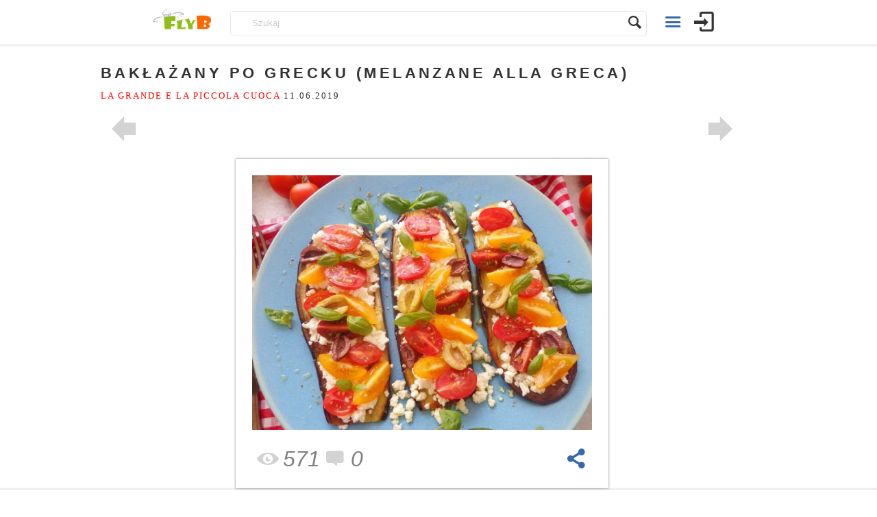

--- FILE ---
content_type: text/html; charset=UTF-8
request_url: https://kulinarnyswiat.pl/2019/06/11/baklazany-po-grecku-melanzane-alla-greca/
body_size: 17358
content:

<!doctype html>
<html lang="pl-PL" prefix="og: http://ogp.me/ns# fb: http://ogp.me/ns/fb#">
<head>
<meta name="robots" content="index follow" /> 
<meta charset="UTF-8">
<title>Bakłażany po grecku (Melanzane alla greca) |  Kulinarny Świat</title>

<meta name="test-viewport" content="width=device-width, initial-scale=1, maximum-scale=1.0, user-scalable=no">
<meta name="viewport" content="width=device-width, initial-scale=1">

<!-- <script async src="/wp-includes/js/jquery/jquery.js?ver=1.12.4"></script> -->



<link rel="icon" type="image/png" href="https://kulinaria.flyb.pl/wp-content/uploads/2017/01/fav.png">
<script>
(function(){/*

 Copyright The Closure Library Authors.
 SPDX-License-Identifier: Apache-2.0
*/
'use strict';var g=function(a){var b=0;return function(){return b<a.length?{done:!1,value:a[b++]}:{done:!0}}},l=this||self,m=/^[\w+/_-]+[=]{0,2}$/,p=null,q=function(){},r=function(a){var b=typeof a;if("object"==b)if(a){if(a instanceof Array)return"array";if(a instanceof Object)return b;var c=Object.prototype.toString.call(a);if("[object Window]"==c)return"object";if("[object Array]"==c||"number"==typeof a.length&&"undefined"!=typeof a.splice&&"undefined"!=typeof a.propertyIsEnumerable&&!a.propertyIsEnumerable("splice"))return"array";
if("[object Function]"==c||"undefined"!=typeof a.call&&"undefined"!=typeof a.propertyIsEnumerable&&!a.propertyIsEnumerable("call"))return"function"}else return"null";else if("function"==b&&"undefined"==typeof a.call)return"object";return b},u=function(a,b){function c(){}c.prototype=b.prototype;a.prototype=new c;a.prototype.constructor=a};var v=function(a,b){Object.defineProperty(l,a,{configurable:!1,get:function(){return b},set:q})};var y=function(a,b){this.b=a===w&&b||"";this.a=x},x={},w={};var aa=function(a,b){a.src=b instanceof y&&b.constructor===y&&b.a===x?b.b:"type_error:TrustedResourceUrl";if(null===p)b:{b=l.document;if((b=b.querySelector&&b.querySelector("script[nonce]"))&&(b=b.nonce||b.getAttribute("nonce"))&&m.test(b)){p=b;break b}p=""}b=p;b&&a.setAttribute("nonce",b)};var z=function(){return Math.floor(2147483648*Math.random()).toString(36)+Math.abs(Math.floor(2147483648*Math.random())^+new Date).toString(36)};var A=function(a,b){b=String(b);"application/xhtml+xml"===a.contentType&&(b=b.toLowerCase());return a.createElement(b)},B=function(a){this.a=a||l.document||document};B.prototype.appendChild=function(a,b){a.appendChild(b)};var C=function(a,b,c,d,e,f){try{var k=a.a,h=A(a.a,"SCRIPT");h.async=!0;aa(h,b);k.head.appendChild(h);h.addEventListener("load",function(){e();d&&k.head.removeChild(h)});h.addEventListener("error",function(){0<c?C(a,b,c-1,d,e,f):(d&&k.head.removeChild(h),f())})}catch(n){f()}};var ba=l.atob("aHR0cHM6Ly93d3cuZ3N0YXRpYy5jb20vaW1hZ2VzL2ljb25zL21hdGVyaWFsL3N5c3RlbS8xeC93YXJuaW5nX2FtYmVyXzI0ZHAucG5n"),ca=l.atob("WW91IGFyZSBzZWVpbmcgdGhpcyBtZXNzYWdlIGJlY2F1c2UgYWQgb3Igc2NyaXB0IGJsb2NraW5nIHNvZnR3YXJlIGlzIGludGVyZmVyaW5nIHdpdGggdGhpcyBwYWdlLg=="),da=l.atob("RGlzYWJsZSBhbnkgYWQgb3Igc2NyaXB0IGJsb2NraW5nIHNvZnR3YXJlLCB0aGVuIHJlbG9hZCB0aGlzIHBhZ2Uu"),ea=function(a,b,c){this.b=a;this.f=new B(this.b);this.a=null;this.c=[];this.g=!1;this.i=b;this.h=c},F=function(a){if(a.b.body&&!a.g){var b=
function(){D(a);l.setTimeout(function(){return E(a,3)},50)};C(a.f,a.i,2,!0,function(){l[a.h]||b()},b);a.g=!0}},D=function(a){for(var b=G(1,5),c=0;c<b;c++){var d=H(a);a.b.body.appendChild(d);a.c.push(d)}b=H(a);b.style.bottom="0";b.style.left="0";b.style.position="fixed";b.style.width=G(100,110).toString()+"%";b.style.zIndex=G(2147483544,2147483644).toString();b.style["background-color"]=I(249,259,242,252,219,229);b.style["box-shadow"]="0 0 12px #888";b.style.color=I(0,10,0,10,0,10);b.style.display=
"flex";b.style["justify-content"]="center";b.style["font-family"]="Roboto, Arial";c=H(a);c.style.width=G(80,85).toString()+"%";c.style.maxWidth=G(750,775).toString()+"px";c.style.margin="24px";c.style.display="flex";c.style["align-items"]="flex-start";c.style["justify-content"]="center";d=A(a.f.a,"IMG");d.className=z();d.src=ba;d.style.height="24px";d.style.width="24px";d.style["padding-right"]="16px";var e=H(a),f=H(a);f.style["font-weight"]="bold";f.textContent=ca;var k=H(a);k.textContent=da;J(a,
e,f);J(a,e,k);J(a,c,d);J(a,c,e);J(a,b,c);a.a=b;a.b.body.appendChild(a.a);b=G(1,5);for(c=0;c<b;c++)d=H(a),a.b.body.appendChild(d),a.c.push(d)},J=function(a,b,c){for(var d=G(1,5),e=0;e<d;e++){var f=H(a);b.appendChild(f)}b.appendChild(c);c=G(1,5);for(d=0;d<c;d++)e=H(a),b.appendChild(e)},G=function(a,b){return Math.floor(a+Math.random()*(b-a))},I=function(a,b,c,d,e,f){return"rgb("+G(Math.max(a,0),Math.min(b,255)).toString()+","+G(Math.max(c,0),Math.min(d,255)).toString()+","+G(Math.max(e,0),Math.min(f,
255)).toString()+")"},H=function(a){a=A(a.f.a,"DIV");a.className=z();return a},E=function(a,b){0>=b||null!=a.a&&0!=a.a.offsetHeight&&0!=a.a.offsetWidth||(fa(a),D(a),l.setTimeout(function(){return E(a,b-1)},50))},fa=function(a){var b=a.c;var c="undefined"!=typeof Symbol&&Symbol.iterator&&b[Symbol.iterator];b=c?c.call(b):{next:g(b)};for(c=b.next();!c.done;c=b.next())(c=c.value)&&c.parentNode&&c.parentNode.removeChild(c);a.c=[];(b=a.a)&&b.parentNode&&b.parentNode.removeChild(b);a.a=null};var ia=function(a,b,c,d,e){var f=ha(c),k=function(n){n.appendChild(f);l.setTimeout(function(){f?(0!==f.offsetHeight&&0!==f.offsetWidth?b():a(),f.parentNode&&f.parentNode.removeChild(f)):a()},d)},h=function(n){document.body?k(document.body):0<n?l.setTimeout(function(){h(n-1)},e):b()};h(3)},ha=function(a){var b=document.createElement("div");b.className=a;b.style.width="1px";b.style.height="1px";b.style.position="absolute";b.style.left="-10000px";b.style.top="-10000px";b.style.zIndex="-10000";return b};var K={},L=null;var M=function(){},N="function"==typeof Uint8Array,O=function(a,b){a.b=null;b||(b=[]);a.j=void 0;a.f=-1;a.a=b;a:{if(b=a.a.length){--b;var c=a.a[b];if(!(null===c||"object"!=typeof c||Array.isArray(c)||N&&c instanceof Uint8Array)){a.g=b-a.f;a.c=c;break a}}a.g=Number.MAX_VALUE}a.i={}},P=[],Q=function(a,b){if(b<a.g){b+=a.f;var c=a.a[b];return c===P?a.a[b]=[]:c}if(a.c)return c=a.c[b],c===P?a.c[b]=[]:c},R=function(a,b,c){a.b||(a.b={});if(!a.b[c]){var d=Q(a,c);d&&(a.b[c]=new b(d))}return a.b[c]};
M.prototype.h=N?function(){var a=Uint8Array.prototype.toJSON;Uint8Array.prototype.toJSON=function(){var b;void 0===b&&(b=0);if(!L){L={};for(var c="ABCDEFGHIJKLMNOPQRSTUVWXYZabcdefghijklmnopqrstuvwxyz0123456789".split(""),d=["+/=","+/","-_=","-_.","-_"],e=0;5>e;e++){var f=c.concat(d[e].split(""));K[e]=f;for(var k=0;k<f.length;k++){var h=f[k];void 0===L[h]&&(L[h]=k)}}}b=K[b];c=[];for(d=0;d<this.length;d+=3){var n=this[d],t=(e=d+1<this.length)?this[d+1]:0;h=(f=d+2<this.length)?this[d+2]:0;k=n>>2;n=(n&
3)<<4|t>>4;t=(t&15)<<2|h>>6;h&=63;f||(h=64,e||(t=64));c.push(b[k],b[n],b[t]||"",b[h]||"")}return c.join("")};try{return JSON.stringify(this.a&&this.a,S)}finally{Uint8Array.prototype.toJSON=a}}:function(){return JSON.stringify(this.a&&this.a,S)};var S=function(a,b){return"number"!==typeof b||!isNaN(b)&&Infinity!==b&&-Infinity!==b?b:String(b)};M.prototype.toString=function(){return this.a.toString()};var T=function(a){O(this,a)};u(T,M);var U=function(a){O(this,a)};u(U,M);var ja=function(a,b){this.c=new B(a);var c=R(b,T,5);c=new y(w,Q(c,4)||"");this.b=new ea(a,c,Q(b,4));this.a=b},ka=function(a,b,c,d){b=new T(b?JSON.parse(b):null);b=new y(w,Q(b,4)||"");C(a.c,b,3,!1,c,function(){ia(function(){F(a.b);d(!1)},function(){d(!0)},Q(a.a,2),Q(a.a,3),Q(a.a,1))})};var la=function(a,b){V(a,"internal_api_load_with_sb",function(c,d,e){ka(b,c,d,e)});V(a,"internal_api_sb",function(){F(b.b)})},V=function(a,b,c){a=l.btoa(a+b);v(a,c)},W=function(a,b,c){for(var d=[],e=2;e<arguments.length;++e)d[e-2]=arguments[e];e=l.btoa(a+b);e=l[e];if("function"==r(e))e.apply(null,d);else throw Error("API not exported.");};var X=function(a){O(this,a)};u(X,M);var Y=function(a){this.h=window;this.a=a;this.b=Q(this.a,1);this.f=R(this.a,T,2);this.g=R(this.a,U,3);this.c=!1};Y.prototype.start=function(){ma();var a=new ja(this.h.document,this.g);la(this.b,a);na(this)};
var ma=function(){var a=function(){if(!l.frames.googlefcPresent)if(document.body){var b=document.createElement("iframe");b.style.display="none";b.style.width="0px";b.style.height="0px";b.style.border="none";b.style.zIndex="-1000";b.style.left="-1000px";b.style.top="-1000px";b.name="googlefcPresent";document.body.appendChild(b)}else l.setTimeout(a,5)};a()},na=function(a){var b=Date.now();W(a.b,"internal_api_load_with_sb",a.f.h(),function(){var c;var d=a.b,e=l[l.btoa(d+"loader_js")];if(e){e=l.atob(e);
e=parseInt(e,10);d=l.btoa(d+"loader_js").split(".");var f=l;d[0]in f||"undefined"==typeof f.execScript||f.execScript("var "+d[0]);for(;d.length&&(c=d.shift());)d.length?f[c]&&f[c]!==Object.prototype[c]?f=f[c]:f=f[c]={}:f[c]=null;c=Math.abs(b-e);c=1728E5>c?0:c}else c=-1;0!=c&&(W(a.b,"internal_api_sb"),Z(a,Q(a.a,6)))},function(c){Z(a,c?Q(a.a,4):Q(a.a,5))})},Z=function(a,b){a.c||(a.c=!0,a=new l.XMLHttpRequest,a.open("GET",b,!0),a.send())};(function(a,b){l[a]=function(c){for(var d=[],e=0;e<arguments.length;++e)d[e-0]=arguments[e];l[a]=q;b.apply(null,d)}})("__d3lUW8vwsKlB__",function(a){"function"==typeof window.atob&&(a=window.atob(a),a=new X(a?JSON.parse(a):null),(new Y(a)).start())});}).call(this);

window.__d3lUW8vwsKlB__("[base64]/[base64]/c2JmXHUwMDNkMiJdCg==");
</script>
<script async data-ad-client="ca-pub-2466938050672190" src="//pagead2.googlesyndication.com/pagead/js/adsbygoogle.js"></script>
<!-- Global Site Tag (gtag.js) - Google Analytics -->
<script async src="https://www.googletagmanager.com/gtag/js?id=G-CR385CJVG5"></script>
<script>
  window.dataLayer = window.dataLayer || [];
  function gtag(){dataLayer.push(arguments);}
  gtag('js', new Date());

  gtag('config', 'G-CR385CJVG5', { cookie_flags: 'SameSite=None;Secure' });
</script>

<script type="text/javascript">
(function()
{

function ads()
{
	let width  = window.innerWidth || document.documentElement.clientWidth || document.body.clientWidth;
	let height = window.innerHeight|| document.documentElement.clientHeight || document.body.clientHeight;

	height = 280;
	let div = document.createElement('div');
	div.className = "adsoffscreen";
	div.style.width = width + "px";
	//div.style.height = height + "px";
 	div.innerHTML = '<ins class="adsbygoogle" style="display:block" data-ad-client="ca-pub-2466938050672190" data-ad-slot="7395490007" data-ad-format="auto" data-full-width-responsive="true" data-ad-channel="1521821576"></ins>';

	let s = document.createElement('script');
	s.text = '<' + 'script>(adsbygoogle = window.adsbygoogle || []).push({});<' + '/script>';
	//div.appendChild(s);


	const config = { attributes: true, childList: false, subtree: false };

// Callback function to execute when mutations are observed
const callback = function(mutationsList, observer) {
    // Use traditional 'for loops' for IE 11
    for(const mutation of mutationsList) {
        if (mutation.type === 'childList') {
            //console.log('A child node has been added or removed.');
        }
        else if (mutation.type === 'attributes') 
		{
            //console.log('The ' + mutation.attributeName + ' attribute was modified.');

			if (mutation.attributeName === "data-ad-status")
			{

				if (mutation.target.dataset.adStatus === "filled")
				{
					//console.log(mutation, 'filled');

					mutation.target.parentNode.className = '';
				}
			}
        }
    }
};

// Create an observer instance linked to the callback function
const observer = new MutationObserver(callback);

// Start observing the target node for configured mutations
let insNode = div.querySelector('ins');
observer.observe(insNode, config);

// Later, you can stop observing
//observer.disconnect();

const container=document.querySelector('#adoffscreen');
container.appendChild(div);
(adsbygoogle = window.adsbygoogle || []).push({});

}
window.addEventListener('DOMContentLoaded', ads);
})();

</script>
	<script type="text/javascript">function theChampLoadEvent(e){var t=window.onload;if(typeof window.onload!="function"){window.onload=e}else{window.onload=function(){t();e()}}}</script>
		<script type="text/javascript">var theChampDefaultLang = 'pl_PL', theChampCloseIconPath = 'https://kulinarnyswiat.pl/wp-content/plugins/super-socializer/images/close.png';</script>
		<script> var theChampSiteUrl = 'https://kulinarnyswiat.pl', theChampVerified = 0, theChampEmailPopup = 0; </script>
			<script> var theChampLoadingImgPath = 'https://kulinarnyswiat.pl/wp-content/plugins/super-socializer/images/ajax_loader.gif'; var theChampAjaxUrl = 'https://kulinarnyswiat.pl/wp-admin/admin-ajax.php'; var theChampRedirectionUrl = 'https://kulinarnyswiat.pl/2019/06/11/baklazany-po-grecku-melanzane-alla-greca/'; var theChampRegRedirectionUrl = 'https://kulinarnyswiat.pl/2019/06/11/baklazany-po-grecku-melanzane-alla-greca/'; </script>
				<script> var theChampFBKey = '1688686068265724', theChampSameTabLogin = '0', theChampVerified = 0; var theChampAjaxUrl = 'https://kulinarnyswiat.pl/wp-admin/admin-ajax.php'; var theChampPopupTitle = ''; var theChampEmailPopup = 0; var theChampEmailAjaxUrl = 'https://kulinarnyswiat.pl/wp-admin/admin-ajax.php'; var theChampEmailPopupTitle = ''; var theChampEmailPopupErrorMsg = ''; var theChampEmailPopupUniqueId = ''; var theChampEmailPopupVerifyMessage = ''; var theChampSteamAuthUrl = ""; var theChampTwitterRedirect = 'https%3A%2F%2Fkulinarnyswiat.pl%2F2019%2F06%2F11%2Fbaklazany-po-grecku-melanzane-alla-greca%2F';  var heateorMSEnabled = 0; var theChampTwitterAuthUrl = theChampSiteUrl + "?SuperSocializerAuth=Twitter&super_socializer_redirect_to=" + theChampTwitterRedirect; var theChampFacebookAuthUrl = theChampSiteUrl + "?SuperSocializerAuth=Facebook&super_socializer_redirect_to=" + theChampTwitterRedirect; var theChampGoogleAuthUrl = theChampSiteUrl + "?SuperSocializerAuth=Google&super_socializer_redirect_to=" + theChampTwitterRedirect; var theChampVkontakteAuthUrl = theChampSiteUrl + "?SuperSocializerAuth=Vkontakte&super_socializer_redirect_to=" + theChampTwitterRedirect; var theChampLinkedinAuthUrl = theChampSiteUrl + "?SuperSocializerAuth=Linkedin&super_socializer_redirect_to=" + theChampTwitterRedirect;</script>
			<style type="text/css">.the_champ_horizontal_sharing .theChampSharing{
					color: #fff;
				border-width: 0px;
		border-style: solid;
		border-color: transparent;
	}
		.the_champ_horizontal_sharing .theChampTCBackground{
		color:#666;
	}
		.the_champ_horizontal_sharing .theChampSharing:hover{
				border-color: transparent;
	}
	.the_champ_vertical_sharing .theChampSharing{
					color: #fff;
				border-width: 0px;
		border-style: solid;
		border-color: transparent;
	}
		.the_champ_vertical_sharing .theChampTCBackground{
		color:#666;
	}
		.the_champ_vertical_sharing .theChampSharing:hover{
				border-color: transparent;
	}
				div.the_champ_horizontal_sharing .the_champ_square_count{display: block}
			.the_champ_horizontal_sharing .the_champ_square_count{
			display:block;
			text-indent:0!important;
			visibility:hidden;
			background-color:#58B8F8!important;
			width:auto;
			height:auto;
			text-align:center;
			min-width:8px!important;
			padding:1px 4px!important;
			color:#fff!important;
			font-family:'Open Sans',arial,sans-serif!important;
			font-size:10px!important;
			font-weight:600!important;
			-webkit-border-radius:15px!important;
			border-radius:15px!important;
			-webkit-box-shadow:0 2px 2px rgba(0,0,0,.4);
			box-shadow:0 2px 2px rgba(0,0,0,.4);
			text-shadow:0 -1px 0 rgba(0,0,0,.2);
			line-height:14px!important;
			border:2px solid #fff!important;
			z-index:1;
			margin:2px auto!important;
			box-sizing:content-box!important
		}</style>
	<link rel='dns-prefetch' href='//s.w.org' />
<link rel="alternate" type="application/rss+xml" title="Kulinarny Świat &raquo; Kanał z wpisami" href="https://kulinarnyswiat.pl/feed/" />
<link rel="alternate" type="application/rss+xml" title="Kulinarny Świat &raquo; Kanał z komentarzami" href="https://kulinarnyswiat.pl/comments/feed/" />
<link rel="alternate" type="application/rss+xml" title="Kulinarny Świat &raquo; Bakłażany po grecku (Melanzane alla greca) Kanał z komentarzami" href="https://kulinarnyswiat.pl/2019/06/11/baklazany-po-grecku-melanzane-alla-greca/feed/" />
		<script type="text/javascript">
			window._wpemojiSettings = {"baseUrl":"https:\/\/s.w.org\/images\/core\/emoji\/12.0.0-1\/72x72\/","ext":".png","svgUrl":"https:\/\/s.w.org\/images\/core\/emoji\/12.0.0-1\/svg\/","svgExt":".svg","source":{"concatemoji":"https:\/\/kulinarnyswiat.pl\/wp-includes\/js\/wp-emoji-release.min.js?ver=5.4.1"}};
			/*! This file is auto-generated */
			!function(e,a,t){var r,n,o,i,p=a.createElement("canvas"),s=p.getContext&&p.getContext("2d");function c(e,t){var a=String.fromCharCode;s.clearRect(0,0,p.width,p.height),s.fillText(a.apply(this,e),0,0);var r=p.toDataURL();return s.clearRect(0,0,p.width,p.height),s.fillText(a.apply(this,t),0,0),r===p.toDataURL()}function l(e){if(!s||!s.fillText)return!1;switch(s.textBaseline="top",s.font="600 32px Arial",e){case"flag":return!c([127987,65039,8205,9895,65039],[127987,65039,8203,9895,65039])&&(!c([55356,56826,55356,56819],[55356,56826,8203,55356,56819])&&!c([55356,57332,56128,56423,56128,56418,56128,56421,56128,56430,56128,56423,56128,56447],[55356,57332,8203,56128,56423,8203,56128,56418,8203,56128,56421,8203,56128,56430,8203,56128,56423,8203,56128,56447]));case"emoji":return!c([55357,56424,55356,57342,8205,55358,56605,8205,55357,56424,55356,57340],[55357,56424,55356,57342,8203,55358,56605,8203,55357,56424,55356,57340])}return!1}function d(e){var t=a.createElement("script");t.src=e,t.defer=t.type="text/javascript",a.getElementsByTagName("head")[0].appendChild(t)}for(i=Array("flag","emoji"),t.supports={everything:!0,everythingExceptFlag:!0},o=0;o<i.length;o++)t.supports[i[o]]=l(i[o]),t.supports.everything=t.supports.everything&&t.supports[i[o]],"flag"!==i[o]&&(t.supports.everythingExceptFlag=t.supports.everythingExceptFlag&&t.supports[i[o]]);t.supports.everythingExceptFlag=t.supports.everythingExceptFlag&&!t.supports.flag,t.DOMReady=!1,t.readyCallback=function(){t.DOMReady=!0},t.supports.everything||(n=function(){t.readyCallback()},a.addEventListener?(a.addEventListener("DOMContentLoaded",n,!1),e.addEventListener("load",n,!1)):(e.attachEvent("onload",n),a.attachEvent("onreadystatechange",function(){"complete"===a.readyState&&t.readyCallback()})),(r=t.source||{}).concatemoji?d(r.concatemoji):r.wpemoji&&r.twemoji&&(d(r.twemoji),d(r.wpemoji)))}(window,document,window._wpemojiSettings);
		</script>
		<style type="text/css">
img.wp-smiley,
img.emoji {
	display: inline !important;
	border: none !important;
	box-shadow: none !important;
	height: 1em !important;
	width: 1em !important;
	margin: 0 .07em !important;
	vertical-align: -0.1em !important;
	background: none !important;
	padding: 0 !important;
}
</style>
	<link rel='stylesheet' id='wp-block-library-css'  href='https://kulinarnyswiat.pl/wp-includes/css/dist/block-library/style.min.css?ver=5.4.1' type='text/css' media='all' />



<link rel='stylesheet' id='pinthis-style-css'  href='https://kulinarnyswiat.pl/wp-content/themes/pinthis_1.3.2/style.css?ver=1.3.2' type='text/css' media='all' />
<link rel='stylesheet' id='pinthis-style-fresh-css'  href='https://kulinarnyswiat.pl/wp-content/themes/pinthis_1.3.2/skins/fresh/style-fresh.css?ver=1.3.2' type='text/css' media='all' />



<script type='text/javascript' src='https://kulinarnyswiat.pl/wp-includes/js/jquery/jquery.js?ver=1.12.4-wp'></script>
<script type='text/javascript' src='https://kulinarnyswiat.pl/wp-includes/js/jquery/jquery-migrate.min.js?ver=1.4.1'></script>
<script type='text/javascript'>
/* <![CDATA[ */
var BP_Confirm = {"are_you_sure":"Jeste\u015b pewny?"};
/* ]]> */
</script>





<script type='text/javascript'>
/* <![CDATA[ */
var BP_DTheme = {"accepted":"Zaakceptowano","close":"Zamknij","comments":"Komentarze","leave_group_confirm":"Czy jeste\u015b pewien, \u017ce chcesz opu\u015bci\u0107 t\u0119 grup\u0119?","mark_as_fav":"Ulubiony","my_favs":"Moje ulubione","rejected":"Odrzucone","remove_fav":"\ufeffUsu\u0144 ulubione","show_all":"Poka\u017c wszystkie","show_all_comments":"Poka\u017c wszystkie komentarze w tym w\u0105tku","show_x_comments":"Poka\u017c wszystkie komentarze (%d)","unsaved_changes":"W Twoim profilu s\u0105 niezapisane zmiany. Je\u015bli opu\u015bcisz t\u0119 stron\u0119 zostan\u0105 utracone.","view":"Zobacz","store_filter_settings":""};
/* ]]> */
</script>


<script type='text/javascript' src='https://kulinarnyswiat.pl/wp-content/plugins/daros//js/funding-choice-main.js?ver=5.4.1'></script>
<link rel='https://api.w.org/' href='https://kulinarnyswiat.pl/wp-json/' />
<link rel="EditURI" type="application/rsd+xml" title="RSD" href="https://kulinarnyswiat.pl/xmlrpc.php?rsd" />
<link rel="wlwmanifest" type="application/wlwmanifest+xml" href="https://kulinarnyswiat.pl/wp-includes/wlwmanifest.xml" /> 
<link rel='prev' title='Kotleciki mielone wieprzowe z ryżem i koprem' href='https://kulinarnyswiat.pl/2019/06/11/kotleciki-mielone-wieprzowe-z-ryzem-i-koprem/' />
<link rel='next' title='WYPASIONA SAŁATKA Z BROKUŁAMI I SOSEM CZOSNKOWYM' href='https://kulinarnyswiat.pl/2019/06/12/wypasiona-salatka-z-brokulami-i-sosem-czosnkowym/' />
<meta name="generator" content="WordPress 5.4.1" />
<link rel="canonical" href="https://kulinarnyswiat.pl/2019/06/11/baklazany-po-grecku-melanzane-alla-greca/" />
<link rel='shortlink' href='https://kulinarnyswiat.pl/?p=303007' />
<link rel="alternate" type="application/json+oembed" href="https://kulinarnyswiat.pl/wp-json/oembed/1.0/embed?url=https%3A%2F%2Fkulinarnyswiat.pl%2F2019%2F06%2F11%2Fbaklazany-po-grecku-melanzane-alla-greca%2F" />
<link rel="alternate" type="text/xml+oembed" href="https://kulinarnyswiat.pl/wp-json/oembed/1.0/embed?url=https%3A%2F%2Fkulinarnyswiat.pl%2F2019%2F06%2F11%2Fbaklazany-po-grecku-melanzane-alla-greca%2F&#038;format=xml" />

	<script type="text/javascript">var ajaxurl = 'https://kulinarnyswiat.pl/wp-admin/admin-ajax.php';</script>

<meta name="generator" content="Custom Login v3.2.9" />

    <style>
        .sa-notification {
            height: 20px !important;
            width: 100% !important;

            padding-bottom: 8px;
            padding-left: 10px;
            text-shadow: none;
            min-width: 280px;
        }

        .sa-notification a {
            display: inline !important;
            height: 15px !important;
            min-width: 0 !important;
            padding: 0 !important;
        }
    </style><script>
        function deleteArticlesNotification(action_id, item_id, adminUrl){
            jQuery("#"+action_id).children(".social-delete").html("");
            jQuery("#"+action_id ).children(".social-loader").show();

            jQuery.ajax({
                type: "post",
                url: adminUrl,
                data: { action: "deleteArticlesNotification", action_id:action_id, item_id:item_id },
                success:
                function(data) {
                    jQuery("#"+action_id).parent().hide();
                    jQuery("#ab-pending-notifications").html(jQuery("#ab-pending-notifications").html() - 1);
                }
             });
        }
    </script><style type="text/css" id="custom-background-css">
body.custom-background { background-image: url("https://kulinaria.flyb.pl/wp-content/uploads/2014/12/subtle-pattern-2.jpg"); background-position: left top; background-size: auto; background-repeat: repeat; background-attachment: scroll; }
</style>
	
<!-- START - Open Graph and Twitter Card Tags 3.0.0 -->
 <!-- Facebook Open Graph -->
  <meta property="og:locale" content="pl_PL"/>
  <meta property="og:site_name" content="Kulinarny Świat"/>
  <meta property="og:title" content="Bakłażany po grecku (Melanzane alla greca)"/>
  <meta property="og:url" content="https://kulinarnyswiat.pl/2019/06/11/baklazany-po-grecku-melanzane-alla-greca/"/>
  <meta property="og:type" content="article"/>
  <meta property="og:description" content="Grillowane plastry bakłażana podane z pomidorkami, fetą i oliwkami, aromatyzowane czosnkiem, oregano i bazylią. Prosta i szybka przekąska idealna na letnie popołudnia lub wieczory. Wspaniale komponuje sie z grillowanym pieczywem i kieliszkiem schłodzonego wina. Polecam serdecznie, zwłaszcza, gdy za"/>
  <meta property="og:image" content="https://kulinarnyswiat.pl/wp-content/uploads/2019/06/303007-thumb.jpg"/>
  <meta property="og:image:url" content="https://kulinarnyswiat.pl/wp-content/uploads/2019/06/303007-thumb.jpg"/>
  <meta property="og:image:secure_url" content="https://kulinarnyswiat.pl/wp-content/uploads/2019/06/303007-thumb.jpg"/>
  <meta property="og:image:width" content="640"/>
  <meta property="og:image:height" content="480"/>
  <meta property="article:published_time" content="2019-06-11T23:33:16+02:00"/>
  <meta property="article:modified_time" content="2023-08-18T10:16:58+02:00" />
  <meta property="og:updated_time" content="2023-08-18T10:16:58+02:00" />
  <meta property="article:section" content="Bez kategorii"/>
 <!-- Google+ / Schema.org -->
 <!-- Twitter Cards -->
  <meta name="twitter:title" content="Bakłażany po grecku (Melanzane alla greca)"/>
  <meta name="twitter:url" content="https://kulinarnyswiat.pl/2019/06/11/baklazany-po-grecku-melanzane-alla-greca/"/>
  <meta name="twitter:description" content="Grillowane plastry bakłażana podane z pomidorkami, fetą i oliwkami, aromatyzowane czosnkiem, oregano i bazylią. Prosta i szybka przekąska idealna na letnie popołudnia lub wieczory. Wspaniale komponuje sie z grillowanym pieczywem i kieliszkiem schłodzonego wina. Polecam serdecznie, zwłaszcza, gdy za"/>
  <meta name="twitter:image" content="https://kulinarnyswiat.pl/wp-content/uploads/2019/06/303007-thumb.jpg"/>
  <meta name="twitter:card" content="summary_large_image"/>
 <!-- SEO -->
 <!-- Misc. tags -->
 <!-- is_singular -->
<!-- END - Open Graph and Twitter Card Tags 3.0.0 -->
	
	
<script>window.ga=window.ga||function(){(ga.q=ga.q||[]).push(arguments)};ga.l=+new Date;</script>
<script>ga('create', 'UA-20385104-17', 'auto'); ga('send', 'pageview');</script>
<script>
	// polyfills
	if (!String.prototype.trim) { String.prototype.trim = function () { return this.replace(/^[\s\uFEFF\xA0]+|[\s\uFEFF\xA0]+$/g, '');};}
	// 
	function toggle(id, value) { var e = document.getElementById(id); var d = e.currentStyle ? e.currentStyle.display : getComputedStyle(e, null).display; d = (d == "none") ? value : "none"; e.style.display = d;	}
	function pool(callback, opt_timeout) { var called = false;  function fn() { if (!called) { called = true; callback(); } }; setTimeout(fn, opt_timeout || 1000); return fn; };
	function getCookies()
	{
	  var pairs = document.cookie.split(";");
	  var cookies = {};
	  var n = pairs.length;
	  while(n--)
	  {
	    var pair = pairs[n].trim().split("=");
	    cookies[pair[0]] = pair[1];
	  }
	  return cookies;
	}


	var analytics = { events : {}};

	function closest(n, nodeName) { while (n && n.nodeType === 1) { if (n.nodeName === nodeName) { return n; } n = n.parentNode; } }
	analytics.events.search = function (e)
	{	
		e.preventDefault();
		var form  = closest(e.target, "FORM");
		var query = form.elements['s'].value;
  		ga('send', 'event', 'Search', 'submit', query, 2, { hitCallback: pool(function() { form.submit(); }) });
	};
	analytics.events.readmore = function (e)
	{	
		e.preventDefault();
		var that  = closest(e.target, "A");
		if (that) { ga('send', 'event', 'ReadMore', 'click', that.href, 2, { hitCallback: pool(function() { document.location = that.href; }) }); }
	};
	analytics.events.homepage = function (e)
	{	
		e.preventDefault();
		var that  = closest(e.target, "A");
		if (that)
		{
  			ga('send', 'event', 'homepage', 'click', document.location.href, 2, { hitCallback: pool(function() { document.location = that.href; }) });
		}
	
	};
	analytics.events.singlepagination = function (e)
	{	
		e.preventDefault();
		var that  = closest(e.target, "A");
		if (that)
		{
  			ga('send', 'event', 'singlepagination', 'click', document.location.href, 2, { hitCallback: pool(function() { document.location = that.href; }) });
		}
	
	};


(function()
{
	

	
	function element(pn, n, a ,p, ect, ecf, e)
	{
		//p = p || {}; a = a || {}; ect = ect || {}; ecf = ecf || {}; e = e || {};
		var hop =  Object.prototype.hasOwnProperty;
		var node = document.createElement(n);
		for(var k in a) { if (hop.apply(a, [k])) { node.setAttribute(k, a[k]);}}
		for(var k in p) { if (hop.apply(p, [k])) { node[k] = p[k];}}
		if (pn) { pn.appendChild(node); }
		for(var k in ecf) { if (hop.apply(ecf, [k])) { node.addEventListener(k, ecf[k], false);}}
		for(var k in ect) { if (hop.apply(ect, [k])) { node.addEventListener(k, ect[k], true);}}
		for(var k in e)   { if (hop.apply(e, [k])) { node["on"+k] = e[k];}}

		return node;
	}
	function script(timeout, parentNode, a, p, ect, ecf,e)
	{
		console.log("script");
		function load() { element(parentNode, 'script', a, p, ect, ecf, e); }
		if (timeout > 0) { var id; id = setTimeout(function(){ load(); clearTimeout(id);}, timeout); }
		else { load(); }
	}
	function style(timeout, parentNode, a, p, ect, ecf,e)
	{
		function load() { element(parentNode, 'link', a, p, ect, ecf, e); }
		if (timeout > 0) { var id; id = setTimeout(function(){ load(); clearTimeout(id);}, timeout); }
		else { load(); }
	}
	var ff = function()
	{
		var element;
		element = document.getElementById('search'); if (element) element.addEventListener('submit', analytics.events.search);
		//element = document.getElementById('readmore'); if (element) element.addEventListener('click', analytics.events.readmore);
		element = document.getElementById('homepage'); if (element) element.addEventListener('click', analytics.events.homepage);

	};
	//window.addEventListener('load',ff);
	document.addEventListener('DOMContentLoaded', ff);

})();
	
	
</script>
<style type="text/css">
#login form {
    background-color: #ffffff;
    box-shadow: 0 0 2px rgba(0, 0, 0, 0.5);
}



</style>
<link rel='stylesheet' href='/css/flyb-embedded.css' />
</head>

<body class="bp-legacy post-template-default single single-post postid-303007 single-format-standard custom-background no-js" id="totop" >
<header class="header ">
	<div class="container clearfix">
		<div class="clearfix">
		<div class="left-part clearfix">
			<h2 class="logo">
				<a id="homepage" href="https://kulinarnyswiat.pl/" title="Kulinarny Świat" >
										<img src="https://kulinaria.flyb.pl/wp-content/uploads/2017/01/logo_kulinaria-opt.png" alt="Kulinarny Świat">
									</a>
			</h2>
			
		
	
		</div>
		<div class="middle-part">
			<div class="single-search" >
				<div class="b-search">
				<form action="https://kulinarnyswiat.pl/" method="get" style="display: block; position: relative;" name="search" id="search">
					<div class="padding"><input type="text" name="s" value="" placeholder="Szukaj"></div>
					<button type="submit" value="Search" class="single-search-button"><i class="icon-search"></i></button>
				</form>
				</div>

			</div>
		</div>
		<div class="right-part">
			
			<nav class="menu-categories dropel navy">
				<a href="#" onclick="return false;" title="Menu"><i class="icon-menu"></i></a>
				<div class="dropdown">
					<div class="dropdown-wrapper arrow-up-right">
						<ul class="categories-list">
							<div class="menu-header-container"><ul id="menu-header" class="menu"><li id="menu-item-1901" class="menu-item menu-item-type-post_type menu-item-object-page menu-item-1901"><a href="https://kulinarnyswiat.pl/o-nas/">O nas</a></li>
<li id="menu-item-1899" class="menu-item menu-item-type-post_type menu-item-object-page menu-item-1899"><a href="https://kulinarnyswiat.pl/kontakt/">Kontakt</a></li>
<li id="menu-item-5593" class="menu-item menu-item-type-post_type menu-item-object-page menu-item-5593"><a href="https://kulinarnyswiat.pl/pomoc/">Pomoc</a></li>
<li id="menu-item-1900" class="menu-item menu-item-type-post_type menu-item-object-page menu-item-1900"><a href="https://kulinarnyswiat.pl/regulamin/">Regulamin i polityka prywatności</a></li>
<li id="menu-item-331273" class="menu-item menu-item-type-post_type menu-item-object-page menu-item-331273"><a href="https://kulinarnyswiat.pl/dodaj-blog/">Dodaj blog</a></li>
<li id="menu-item-397960" class="href_javascript menu-item menu-item-type-custom menu-item-object-custom menu-item-397960"><a title="Odwołaj zgody RODO/GDPR" href="#">Odwołaj zgody RODO/GDPR</a></li>
</ul></div>						</ul>
					</div>
				</div>
			</nav>
			
										<div class="log-in">
					<a href="https://kulinarnyswiat.pl/wp-login.php?redirect_to=https%3A%2F%2Fkulinarnyswiat.pl%2F2019%2F06%2F11%2Fbaklazany-po-grecku-melanzane-alla-greca%2F" title="Zaloguj się" >
						<i class="icon-login"></i>
					</a>
				</div>
					</div>

		</div>
	</div>
</header>

<section id="content">
	<div style="width:100%;"><div id="adoffscreen">
</div>
<!--
<ins class="adsbygoogle ad-responsive-td-tc"
     data-ad-client="ca-pub-2466938050672190"
     data-ad-slot="7395490007"
     data-ad-format="horizontal"
	 data-full-width-responsive="true"
     data-ad-channel="1521821576"></ins>
<script>(adsbygoogle = window.adsbygoogle || []).push({});</script>
-->
</div>
	<div class="container clearfix">
		<div class="postWrap">
			<div class="post-303007 post type-post status-publish format-standard has-post-thumbnail hentry category-bez-kategorii">
				<div class="contentbox">
															<header class="article-header">
						<h1 class="title-3 " style="padding:0;margin-top:1em;">
														<a href="https://kulinarnyswiat.pl/2019/06/11/baklazany-po-grecku-melanzane-alla-greca/">Bakłażany po grecku (Melanzane alla greca)</a>
						</h1>
						<div class="clearfix">
							<div class="subtitle" style="float:left;">
								<span class="author"><a href="https://kulinarnyswiat.pl/members/lagrandeelapiccolacuoca/profile/" title="Wpisy, których autorem jest La grande e la piccola cuoca" rel="author">La grande e la piccola cuoca</a></span> <span class="date" >11.06.2019</span>
							</div>
						</div>
							
				</header>
				<div class="single-navigation lightgrey">
						<ul class="clearfix">
							<li style="display: inline-block; float:left;">
																	<a style="font-size: 3em;" href="https://kulinarnyswiat.pl/2019/06/12/wypasiona-salatka-z-brokulami-i-sosem-czosnkowym/"><i class="icon-left-bold"></i></a>
															</li>
							<li style="display: inline-block; float:right;">
																	<a style="font-size: 3em;" href="https://kulinarnyswiat.pl/2019/06/11/kotleciki-mielone-wieprzowe-z-ryzem-i-koprem/"><i class="icon-right-bold"></i></a>
															</li>
						</ul>
					</div>
			<div class="single-contents clearfix"> 
				<div class="single-content-left">
										<div class="single-media">
																		<p class="featured-image">
																								<img src="https://kulinarnyswiat.pl/wp-content/uploads/bfi_thumb/303007-thumb-38q4tvpgt0juwbgenhy60w.jpg" alt="Bakłażany po grecku (Melanzane alla greca)" >
															</p>
																										<div class="metabar data clearfix">
						

					</div>
					<ul class="single-share-links clearfix" >
												<li class="f-left"><i title="views" class="icon-eye lightgrey"><span class="grey">571<span></i></li>
												<li class="f-left"><a href="#comments"><i title="comments" class="icon-comment lightgrey"><span class="grey">0</span></i></a></li>
						 
						<li class="f-left"><i title=""></i></li>
											<li class="f-right"><a href="#single-share" onclick="toggle('single-share-dropdown', 'block');return false;" title="share"><i class="icon-share navy"></i></a></li>
						</ul>
				</div> <!-- end of single-media -->

					<div class="single-share">					
						<article class="single-share-dropdown" id="single-share-dropdown">
							<h1>Podziel się</h1>
							<ul class="clearfix" >
							<li><a href="https://www.facebook.com/sharer/sharer.php?u=https://kulinarnyswiat.pl/2019/06/11/baklazany-po-grecku-melanzane-alla-greca/" class="border-color-3" title="Podziel się na Facebook'u" target="_blank">
								<i class="icon-facebook"></i>
							</a></li>
							<li>
								<a href="https://plus.google.com/share?url=https://kulinarnyswiat.pl/2019/06/11/baklazany-po-grecku-melanzane-alla-greca/" class="border-color-1" title="Podziel się na  Google+" target="_blank">
									<i class="icon-gplus"></i>
								</a>
							</li>
							<li><a href="https://twitter.com/share?url=https://kulinarnyswiat.pl/2019/06/11/baklazany-po-grecku-melanzane-alla-greca/" class="border-color-4" title="Podziel się na Twitterze" target="_blank">
								<i class="icon-twitter"></i>
							</a>
							</li>
						</ul>
						</article>
					</div>
										
			</div>	<!-- end of single-content-left -->
			<div class="single-content-right">
				<div>
					<!-- Kulinaria Recipe Post TD MC Responsive -->
<ins class="adsbygoogle ad-responsive-td-mc"
     style="display:block"
     data-ad-client="ca-pub-2466938050672190"
     data-ad-slot="1959001480"
     data-ad-format="auto"
     data-ad-channel="1521821576"></ins>
<script>
(adsbygoogle = window.adsbygoogle || []).push({});
</script>
				</div>
			</div> <!-- end of single-content-right -->
		</div>  <!-- end of single-contents -->
		<div class="single-content">
										<div class="textbox clearfix">

						<p>Grillowane plastry bakłażana podane z pomidorkami, fetą i oliwkami, aromatyzowane czosnkiem, oregano i bazylią. Prosta i szybka przekąska idealna na letnie popołudnia lub wieczory. Wspaniale komponuje sie z grillowanym pieczywem i kieliszkiem schłodzonego wina. Polecam serdecznie, zwłaszcza, gdy za oknem upał a ostatnią rzeczą, o jakiej myślimy to długie gotowanie;)</p>
<a id="readmore" href="https://lagrandepiccolacuoca.com/baklazany-po-grecku/" target="_blank" >Czytaj Dalej</a>					</div>
																		</div>				
			<div><!-- <ins class="adsbygoogle ad-responsive-td-bc"
     style="display:block"
     data-ad-client="ca-pub-2466938050672190"
     data-ad-slot="8005535089"
     data-ad-format="auto"
     data-ad-channel="1521821576"></ins>
<script>(adsbygoogle = window.adsbygoogle || []).push({});</script>
-->
<ins class="adsbygoogle"
     style="display:block; text-align:center;"
     data-ad-layout="in-article"
     data-ad-format="fluid"
     data-ad-client="ca-pub-2466938050672190"
     data-ad-slot="7718746023"
	 data-ad-channel="1521821576"></ins>
<script>
     (adsbygoogle = window.adsbygoogle || []).push({});
</script>
</div>
			<div class="single-comments" id="comments">
<div class="metabar clearfix">
	<h4 class="title-5">Komentarze</h4>
</div>

			
	<!-- <div class="comment-respond-wrapper "> -->
			<div id="respond" class="comment-respond">
		<h3 id="reply-title" class="comment-reply-title"> <small><a rel="nofollow" id="cancel-comment-reply-link" href="/2019/06/11/baklazany-po-grecku-melanzane-alla-greca/#respond" style="display:none;">Kliknij tutaj, aby anulować odpowiadanie.</a></small></h3><p class="must-log-in">Musisz się <a href="https://kulinarnyswiat.pl/wp-login.php?redirect_to=https%3A%2F%2Fkulinarnyswiat.pl%2F2019%2F06%2F11%2Fbaklazany-po-grecku-melanzane-alla-greca%2F">zalogować</a>, aby móc dodać komentarz.</p>	</div><!-- #respond -->
		<!-- </div> -->
	
</div>
		</div><!-- end of contentbox -->
	</div>
	<div style="width:100%;height:auto;" ><ins class="adsbygoogle ad-autorelaxed"
     data-ad-client="ca-pub-2466938050672190"
     data-ad-slot="4332215080"
     data-ad-format="autorelaxed"
	 data-ad-channel="1521821576"></ins>
<script>(adsbygoogle = window.adsbygoogle || []).push({})</script>
</div>
	</div>
		<aside class="sidebar">
					</aside>


	</div>
	</div>
</section>

<input type="checkbox" id="toggle-footer" class="hide">
<footer>
</footer>


<style type="text/css">
.ig_hide .wpcf7-response-output,
.ig_form_container .screen-reader-response{
	display: none !important;
}
.ig_show .ig_form_container.layout_bottom .wpcf7-response-output,
.ig_show .ig_form_container.layout_right .wpcf7-response-output,
.ig_show .ig_form_container.layout_left .wpcf7-response-output{
	background-color: #FFF;
	color: #444;
	position: absolute;
}
.ig_sidebar .ig_form_bottom.ig_show .ig_form_container.layout_bottom .wpcf7-response-output{
	bottom: 0;
}
.ig_overlay.ig_form_bottom.ig_show .ig_form_container.layout_bottom .wpcf7-response-output,
.ig_action_bar.ig_bottom.ig_show .ig_form_container.layout_right .wpcf7-response-output,
.ig_action_bar.ig_bottom.ig_show .ig_form_container.layout_left .wpcf7-response-output{
	bottom: 100%;
}
</style>

<script type="text/javascript">
jQuery(function() {
  	jQuery( window ).on( "init.icegram", function(e, ig) {
	  	// Find and init all CF7 forms within Icegram messages/divs and init them
  		if(typeof ig !== 'undefined' && typeof ig.messages !== 'undefined' ){
		  	jQuery.each(ig.messages, function(i, msg){
		  		jQuery(msg.el).find('form input[name=_wpcf7]').each(function(){
			  		var form = jQuery(this).closest('form');
			  		if(form && !form.hasClass('ig_form_init_done')){
			  			if(form.closest('.ig_form_container').length > 0){
				  			if(form.parent().find('.screen-reader-response').length == 0){
				  				form.before('<div class="screen-reader-response"></div>')
				  			}
				  			if(form.find('wpcf7-response-output').length == 0){
				  				form.append('<div class="wpcf7-response-output wpcf7-display-none"></div>')
				  			}
					  		form.closest('.ig_form_container').attr('id', form.find('input[name=_wpcf7_unit_tag]').val()); //_wpcf7_unit_tag
			  			}
			  			if(typeof _wpcf7 !== 'undefined'){
							form.wpcf7InitForm();
			  			}else{
				  	        form.submit( function( event ) {
								if ( typeof window.FormData !== 'function' ) {
									return;
								}
								wpcf7.submit( form );
								event.preventDefault();
							} );
			  			}
			  			form.addClass('ig_form_init_done');
			  		}
		  		});

		  	});
	  	}

  	}); // init.icegram
	
	// Dismiss response text/div when shown within icegram form container
	jQuery('body').on('click', '.ig_form_container .wpcf7-response-output', function(e) {
			jQuery(e.target).slideUp();
	});
	// Handle CTA function(s) after successful submission of form
  	jQuery( window ).on('wpcf7:mailsent', function(e) {
  		if( typeof icegram !== 'undefined' ){
		  	var msg_id = ((jQuery(e.target).closest('[id^=icegram_message_]') || {}).attr('id') || '').split('_').pop() || 0 ;
		  	var ig_msg = icegram.get_message_by_id(msg_id) || undefined;
		  	if(ig_msg && ig_msg.data.cta === 'form_via_ajax' && ig_msg.data.cta_option_form_via_ajax == 'hide_on_success'){
			  	setTimeout(function(){
					ig_msg.hide();
				}, 2000);
			}
  		}
	});
});
</script>

			
<script type='text/javascript' src='https://kulinarnyswiat.pl/wp-includes/js/comment-reply.min.js?ver=5.4.1'></script>
<script type='text/javascript'>
/* <![CDATA[ */
var wpcf7 = {"apiSettings":{"root":"https:\/\/kulinarnyswiat.pl\/wp-json\/contact-form-7\/v1","namespace":"contact-form-7\/v1"},"cached":"1"};
/* ]]> */
</script>



<script type='text/javascript'>
/* <![CDATA[ */
var thickboxL10n = {"next":"Nast\u0119pne \u00bb","prev":"\u00ab Poprzednie","image":"Obrazek","of":"z","close":"Zamknij","noiframes":"Ta funkcja wymaga u\u017cycia ramek inline. Obs\u0142uga iframe'\u00f3w jest w twojej przegl\u0105darce wy\u0142\u0105czona lub nie s\u0105 one przez ni\u0105 obs\u0142ugiwane.","loadingAnimation":"https:\/\/kulinarnyswiat.pl\/wp-includes\/js\/thickbox\/loadingAnimation.gif"};
/* ]]> */
</script>

<script type='text/javascript' src='https://kulinarnyswiat.pl/wp-content/plugins/daro-wizard/external/featherlight/js/featherlight.min.js?ver=1.0'></script>
<script type='text/javascript' src='https://kulinarnyswiat.pl/wp-content/plugins/daro-wizard/external/featherlight/js/custom.js?ver=1.0'></script>

<script type='text/javascript'>
/* <![CDATA[ */
var icegram_pre_data = {"ajax_url":"https:\/\/kulinarnyswiat.pl\/wp-admin\/admin-ajax.php","post_obj":{"is_home":false,"page_id":303007,"action":"display_messages","shortcodes":[],"cache_compatibility":"no","device":"laptop"}};
var icegram_data = {"messages":[{"post_title":"<a href=","type":"popup","theme":"inspire","headline":"<a href=\"https:\/\/www.youtube.com\/channel\/UCJXp_NuXvG6YPCacz9yb_5g?sub_confirmation=1\"target=\"_blank\">Zasubskrybuj kana\u0142 na Youtube<\/a>","icon":"","message":"<div class=\"g-ytsubscribe\" data-channelid=\"UCJXp_NuXvG6YPCacz9yb_5g\" data-layout=\"full\" data-count=\"default\"><\/div>\n","animation":"no-anim","form_style":"style_0","form_layout":"inline","form_bg_color":"","form_text_color":"","form_header":"","form_html_original":"<form action=\"\" method=\"post\" id=\"demo-embed-subscribe-form\" name=\"demo-embed-subscribe-form\" class=\"\" target=\"blank\" >\r\n\r\n\t<label for=\"EMAIL\">Enter your email <span class=\"asterisk\"><\/span> <\/label>\r\n\t<input type=\"email\" value=\"\" name=\"EMAIL\" class=\"required email\" id=\"EMAIL\" required>\r\n\r\n    <input type=\"submit\" value=\"GET STARTED TODAY\" name=\"subscribe\" id=\"subscribe\" class=\"button\">\r\n<\/form>\r\n\r\n\r\n\r\n\r\n","form_footer":"","label":"","link":"","use_theme_defaults":"yes","bg_color":"#3bb0c9","text_color":"#000000","cta_bg_color":"","cta_text_color":"","position":"21","use_custom_code":"yes","custom_css":"#ig_this_message {\r\n  width: 30%;\r\n  background-color: rgba(59, 176, 201, .9)!important;\r\n}\r\n#ig_this_message .ig_message {\r\n   text-align: center;\r\n   font-family: 'Roboto', sans-serif;\r\n   padding: 2em 1em;\r\n   font-size: 2em;\r\n}\r\n#ig_this_message .ig_sub_text {\r\n    font-size: .5em;\r\n    line-height: 1.2em;\r\n    margin-top: 2em;\r\n    font-weight: 300;\r\n}\r\n#ig_this_message .ig_heading {\r\n    font-weight: 900;\r\n    line-height: 1em;\r\n    margin: 0.8em 0;\r\n}\r\n\r\n.ig_popup.ig_inspire .ig_headline {\r\n    color: #000000;\r\n  \r\n}\r\n\r\n\r\n\r\n\r\n#ig_this_message .ig_sub_heading {\r\n    font-size: 0.5em;\r\n    line-height: 1em;\r\n}\r\n#ig_this_message .ig_close {\r\n    background-image: url(https:\/\/www.icegram.com\/gallery\/wp-content\/uploads\/2017\/07\/sprite_close_02_black_48.png);\r\n    background-position: -750px center;\r\n    background-color: transparent;\r\n    top: 20px;\r\n    right: 20px;\r\n    opacity: .6;\r\n    width: 40px;\r\n    height: 40px;\r\n    background-size: cover;\r\n}\r\n#ig_this_message.ig_form_inline .ig_form_container.layout_inline .ig_half .ig_form_els {\r\n   width: 99%;\r\n}\r\n#ig_this_message .ig_form_container .ig_form_els_first input {\r\n  border:0;\r\n  text-align: center;\r\n  font-style: italic;\r\n  font-size: 0.6em;\r\n  height: 2.2em;\r\n}\r\n#ig_this_message .ig_form_container .ig_form_els .ig_button{\r\n    font-size: 0.5em;\r\n    height: 4em;\r\n    background-color: transparent;\r\n    box-shadow: none;\r\n    border: 3px solid #000000;\r\n    letter-spacing: 1px;\r\n}\r\n#ig_this_message .ig_form_container .ig_cta_alt {\r\n    background-color: rgb(156, 189, 196);\r\n    color: #fdfdfd;\r\n    font-size: .4em;\r\n    padding: 1.4em 0;\r\n    font-weight: 600;\r\n    text-decoration: none;\r\n    opacity: 1;\r\n    margin-top: .5em;\r\n}\r\n#ig_this_message .ig_form_response_text {\r\n    font-size: 1.5em;\r\n    padding: 0.5em 2em;\r\n}\r\n#ig_this_message ::-webkit-input-placeholder { \/* Chrome\/Opera\/Safari *\/\r\n  color: #000000;\r\n}\r\n#ig_this_message ::-moz-placeholder { \/* Firefox 19+ *\/\r\n  color: #000000;\r\n  opacity: 1;\r\n}\r\n#ig_this_message :-ms-input-placeholder { \/* IE 10+ *\/\r\n  color: #000000;\r\n}\r\n#ig_this_message :-moz-placeholder { \/* Firefox 18- *\/\r\n  color: #000000;\r\n  opacity: 1;\r\n}\r\n\r\n@media only screen and (min-width: 1440px)  {\r\n    #ig_this_message{\r\n       max-width: 360px;\r\n    }\r\n}\r\n\r\n@media only screen and (min-width: 768px) and (max-width: 1024px) {\r\n  #ig_this_message{\r\n    width:40%;\r\n  }  \r\n}\r\n@media only screen and (max-width: 768px) {\r\n  #ig_this_message{\r\n    width:50%;\r\n  } \r\n}\r\n@media only screen and (max-width: 600px) {\r\n  #ig_this_message{\r\n    width:60%;\r\n  } \r\n}\r\n@media only screen and (max-width: 425px){\r\n#ig_this_message{\r\n  width:90%;\r\n }\r\n}\r\n\r\n\r\n\/* google fonts *\/\r\n\r\n\/* cyrillic-ext *\/\r\n@font-face {\r\n  font-family: 'Roboto';\r\n  font-style: normal;\r\n  font-weight: 300;\r\n  src: local('Roboto Light'), local('Roboto-Light'), url(https:\/\/fonts.gstatic.com\/s\/roboto\/v16\/0eC6fl06luXEYWpBSJvXCBJtnKITppOI_IvcXXDNrsc.woff2) format('woff2');\r\n  unicode-range: U+0460-052F, U+20B4, U+2DE0-2DFF, U+A640-A69F;\r\n}\r\n\/* cyrillic *\/\r\n@font-face {\r\n  font-family: 'Roboto';\r\n  font-style: normal;\r\n  font-weight: 300;\r\n  src: local('Roboto Light'), local('Roboto-Light'), url(https:\/\/fonts.gstatic.com\/s\/roboto\/v16\/Fl4y0QdOxyyTHEGMXX8kcRJtnKITppOI_IvcXXDNrsc.woff2) format('woff2');\r\n  unicode-range: U+0400-045F, U+0490-0491, U+04B0-04B1, U+2116;\r\n}\r\n\/* greek-ext *\/\r\n@font-face {\r\n  font-family: 'Roboto';\r\n  font-style: normal;\r\n  font-weight: 300;\r\n  src: local('Roboto Light'), local('Roboto-Light'), url(https:\/\/fonts.gstatic.com\/s\/roboto\/v16\/-L14Jk06m6pUHB-5mXQQnRJtnKITppOI_IvcXXDNrsc.woff2) format('woff2');\r\n  unicode-range: U+1F00-1FFF;\r\n}\r\n\/* greek *\/\r\n@font-face {\r\n  font-family: 'Roboto';\r\n  font-style: normal;\r\n  font-weight: 300;\r\n  src: local('Roboto Light'), local('Roboto-Light'), url(https:\/\/fonts.gstatic.com\/s\/roboto\/v16\/I3S1wsgSg9YCurV6PUkTORJtnKITppOI_IvcXXDNrsc.woff2) format('woff2');\r\n  unicode-range: U+0370-03FF;\r\n}\r\n\/* vietnamese *\/\r\n@font-face {\r\n  font-family: 'Roboto';\r\n  font-style: normal;\r\n  font-weight: 300;\r\n  src: local('Roboto Light'), local('Roboto-Light'), url(https:\/\/fonts.gstatic.com\/s\/roboto\/v16\/NYDWBdD4gIq26G5XYbHsFBJtnKITppOI_IvcXXDNrsc.woff2) format('woff2');\r\n  unicode-range: U+0102-0103, U+1EA0-1EF9, U+20AB;\r\n}\r\n\/* latin-ext *\/\r\n@font-face {\r\n  font-family: 'Roboto';\r\n  font-style: normal;\r\n  font-weight: 300;\r\n  src: local('Roboto Light'), local('Roboto-Light'), url(https:\/\/fonts.gstatic.com\/s\/roboto\/v16\/Pru33qjShpZSmG3z6VYwnRJtnKITppOI_IvcXXDNrsc.woff2) format('woff2');\r\n  unicode-range: U+0100-024F, U+1E00-1EFF, U+20A0-20AB, U+20AD-20CF, U+2C60-2C7F, U+A720-A7FF;\r\n}\r\n\/* latin *\/\r\n@font-face {\r\n  font-family: 'Roboto';\r\n  font-style: normal;\r\n  font-weight: 300;\r\n  src: local('Roboto Light'), local('Roboto-Light'), url(https:\/\/fonts.gstatic.com\/s\/roboto\/v16\/Hgo13k-tfSpn0qi1SFdUfVtXRa8TVwTICgirnJhmVJw.woff2) format('woff2');\r\n  unicode-range: U+0000-00FF, U+0131, U+0152-0153, U+02C6, U+02DA, U+02DC, U+2000-206F, U+2074, U+20AC, U+2212, U+2215;\r\n}\r\n\/* cyrillic-ext *\/\r\n@font-face {\r\n  font-family: 'Roboto';\r\n  font-style: normal;\r\n  font-weight: 400;\r\n  src: local('Roboto'), local('Roboto-Regular'), url(https:\/\/fonts.gstatic.com\/s\/roboto\/v16\/ek4gzZ-GeXAPcSbHtCeQI_esZW2xOQ-xsNqO47m55DA.woff2) format('woff2');\r\n  unicode-range: U+0460-052F, U+20B4, U+2DE0-2DFF, U+A640-A69F;\r\n}\r\n\/* cyrillic *\/\r\n@font-face {\r\n  font-family: 'Roboto';\r\n  font-style: normal;\r\n  font-weight: 400;\r\n  src: local('Roboto'), local('Roboto-Regular'), url(https:\/\/fonts.gstatic.com\/s\/roboto\/v16\/mErvLBYg_cXG3rLvUsKT_fesZW2xOQ-xsNqO47m55DA.woff2) format('woff2');\r\n  unicode-range: U+0400-045F, U+0490-0491, U+04B0-04B1, U+2116;\r\n}\r\n\/* greek-ext *\/\r\n@font-face {\r\n  font-family: 'Roboto';\r\n  font-style: normal;\r\n  font-weight: 400;\r\n  src: local('Roboto'), local('Roboto-Regular'), url(https:\/\/fonts.gstatic.com\/s\/roboto\/v16\/-2n2p-_Y08sg57CNWQfKNvesZW2xOQ-xsNqO47m55DA.woff2) format('woff2');\r\n  unicode-range: U+1F00-1FFF;\r\n}\r\n\/* greek *\/\r\n@font-face {\r\n  font-family: 'Roboto';\r\n  font-style: normal;\r\n  font-weight: 400;\r\n  src: local('Roboto'), local('Roboto-Regular'), url(https:\/\/fonts.gstatic.com\/s\/roboto\/v16\/u0TOpm082MNkS5K0Q4rhqvesZW2xOQ-xsNqO47m55DA.woff2) format('woff2');\r\n  unicode-range: U+0370-03FF;\r\n}\r\n\/* vietnamese *\/\r\n@font-face {\r\n  font-family: 'Roboto';\r\n  font-style: normal;\r\n  font-weight: 400;\r\n  src: local('Roboto'), local('Roboto-Regular'), url(https:\/\/fonts.gstatic.com\/s\/roboto\/v16\/NdF9MtnOpLzo-noMoG0miPesZW2xOQ-xsNqO47m55DA.woff2) format('woff2');\r\n  unicode-range: U+0102-0103, U+1EA0-1EF9, U+20AB;\r\n}\r\n\/* latin-ext *\/\r\n@font-face {\r\n  font-family: 'Roboto';\r\n  font-style: normal;\r\n  font-weight: 400;\r\n  src: local('Roboto'), local('Roboto-Regular'), url(https:\/\/fonts.gstatic.com\/s\/roboto\/v16\/Fcx7Wwv8OzT71A3E1XOAjvesZW2xOQ-xsNqO47m55DA.woff2) format('woff2');\r\n  unicode-range: U+0100-024F, U+1E00-1EFF, U+20A0-20AB, U+20AD-20CF, U+2C60-2C7F, U+A720-A7FF;\r\n}\r\n\/* latin *\/\r\n@font-face {\r\n  font-family: 'Roboto';\r\n  font-style: normal;\r\n  font-weight: 400;\r\n  src: local('Roboto'), local('Roboto-Regular'), url(https:\/\/fonts.gstatic.com\/s\/roboto\/v16\/CWB0XYA8bzo0kSThX0UTuA.woff2) format('woff2');\r\n  unicode-range: U+0000-00FF, U+0131, U+0152-0153, U+02C6, U+02DA, U+02DC, U+2000-206F, U+2074, U+20AC, U+2212, U+2215;\r\n}\r\n\/* cyrillic-ext *\/\r\n@font-face {\r\n  font-family: 'Roboto';\r\n  font-style: normal;\r\n  font-weight: 900;\r\n  src: local('Roboto Black'), local('Roboto-Black'), url(https:\/\/fonts.gstatic.com\/s\/roboto\/v16\/s7gftie1JANC-QmDJvMWZhJtnKITppOI_IvcXXDNrsc.woff2) format('woff2');\r\n  unicode-range: U+0460-052F, U+20B4, U+2DE0-2DFF, U+A640-A69F;\r\n}\r\n\/* cyrillic *\/\r\n@font-face {\r\n  font-family: 'Roboto';\r\n  font-style: normal;\r\n  font-weight: 900;\r\n  src: local('Roboto Black'), local('Roboto-Black'), url(https:\/\/fonts.gstatic.com\/s\/roboto\/v16\/3Y_xCyt7TNunMGg0Et2pnhJtnKITppOI_IvcXXDNrsc.woff2) format('woff2');\r\n  unicode-range: U+0400-045F, U+0490-0491, U+04B0-04B1, U+2116;\r\n}\r\n\/* greek-ext *\/\r\n@font-face {\r\n  font-family: 'Roboto';\r\n  font-style: normal;\r\n  font-weight: 900;\r\n  src: local('Roboto Black'), local('Roboto-Black'), url(https:\/\/fonts.gstatic.com\/s\/roboto\/v16\/WeQRRE07FDkIrr29oHQgHBJtnKITppOI_IvcXXDNrsc.woff2) format('woff2');\r\n  unicode-range: U+1F00-1FFF;\r\n}\r\n\/* greek *\/\r\n@font-face {\r\n  font-family: 'Roboto';\r\n  font-style: normal;\r\n  font-weight: 900;\r\n  src: local('Roboto Black'), local('Roboto-Black'), url(https:\/\/fonts.gstatic.com\/s\/roboto\/v16\/jyIYROCkJM3gZ4KV00YXOBJtnKITppOI_IvcXXDNrsc.woff2) format('woff2');\r\n  unicode-range: U+0370-03FF;\r\n}\r\n\/* vietnamese *\/\r\n@font-face {\r\n  font-family: 'Roboto';\r\n  font-style: normal;\r\n  font-weight: 900;\r\n  src: local('Roboto Black'), local('Roboto-Black'), url(https:\/\/fonts.gstatic.com\/s\/roboto\/v16\/phsu-QZXz1JBv0PbFoPmEBJtnKITppOI_IvcXXDNrsc.woff2) format('woff2');\r\n  unicode-range: U+0102-0103, U+1EA0-1EF9, U+20AB;\r\n}\r\n\/* latin-ext *\/\r\n@font-face {\r\n  font-family: 'Roboto';\r\n  font-style: normal;\r\n  font-weight: 900;\r\n  src: local('Roboto Black'), local('Roboto-Black'), url(https:\/\/fonts.gstatic.com\/s\/roboto\/v16\/9_7S_tWeGDh5Pq3u05RVkhJtnKITppOI_IvcXXDNrsc.woff2) format('woff2');\r\n  unicode-range: U+0100-024F, U+1E00-1EFF, U+20A0-20AB, U+20AD-20CF, U+2C60-2C7F, U+A720-A7FF;\r\n}\r\n\/* latin *\/\r\n@font-face {\r\n  font-family: 'Roboto';\r\n  font-style: normal;\r\n  font-weight: 900;\r\n  src: local('Roboto Black'), local('Roboto-Black'), url(https:\/\/fonts.gstatic.com\/s\/roboto\/v16\/mnpfi9pxYH-Go5UiibESIltXRa8TVwTICgirnJhmVJw.woff2) format('woff2');\r\n  unicode-range: U+0000-00FF, U+0131, U+0152-0153, U+02C6, U+02DA, U+02DC, U+2000-206F, U+2074, U+20AC, U+2212, U+2215;\r\n}\r\n","custom_js":"<script src=\"https:\/\/apis.google.com\/js\/platform.js\"><\/script>","id":"260791","delay_time":0,"retargeting":"yes","campaign_id":260790,"expiry_time":"+2 week","retargeting_clicked":"yes","expiry_time_clicked":"+3 months","form_html":"<form action=\"\" method=\"post\" id=\"demo-embed-subscribe-form\" name=\"demo-embed-subscribe-form\" class=\"\" target=\"blank\" >\r\n\r\n\t<label for=\"EMAIL\">Enter your email <span class=\"asterisk\"><\/span> <\/label>\r\n\t<input type=\"email\" value=\"\" name=\"EMAIL\" class=\"required email\" id=\"EMAIL\" required>\r\n\r\n    <input type=\"submit\" value=\"GET STARTED TODAY\" name=\"subscribe\" id=\"subscribe\" class=\"button\">\r\n<\/form>\r\n\r\n\r\n\r\n\r\n"}],"ajax_url":"https:\/\/kulinarnyswiat.pl\/wp-admin\/admin-ajax.php","defaults":{"icon":"https:\/\/kulinarnyswiat.pl\/wp-content\/plugins\/icegram\/assets\/images\/icegram-logo-branding-64-grey.png","powered_by_logo":"","powered_by_text":""},"scripts":["https:\/\/kulinarnyswiat.pl\/wp-content\/plugins\/icegram\/assets\/js\/icegram.min.js?var=1.10.38"],"css":["https:\/\/kulinarnyswiat.pl\/wp-content\/plugins\/icegram\/assets\/css\/frontend.min.css?var=1.10.38","https:\/\/kulinarnyswiat.pl\/wp-content\/plugins\/icegram\/message-types\/popup\/themes\/popup.min.css?var=1.10.38"]};
/* ]]> */
</script>
<script type='text/javascript' src='https://kulinarnyswiat.pl/wp-content/plugins/icegram/assets/js/main.min.js?ver=1.10.38'></script>
<script>
(function()
{
    var listener = function(ev)
    {
        //console.log(ev);
        ev.preventDefault();
        ev.stopPropagation();
        googlefc.callbackQueue.push(googlefc.showRevocationMessage);
    }
    var load = function(node)
    {
        document.querySelectorAll('li.href_javascript a').forEach((node) => { node.href="#"; node.addEventListener('click', listener ); });

    }

    window.addEventListener('load', load);

})();
</script>

</body>
</html>


--- FILE ---
content_type: text/html; charset=utf-8
request_url: https://www.google.com/recaptcha/api2/aframe
body_size: 266
content:
<!DOCTYPE HTML><html><head><meta http-equiv="content-type" content="text/html; charset=UTF-8"></head><body><script nonce="OHCdS8mqJK52NAmj1quKlA">/** Anti-fraud and anti-abuse applications only. See google.com/recaptcha */ try{var clients={'sodar':'https://pagead2.googlesyndication.com/pagead/sodar?'};window.addEventListener("message",function(a){try{if(a.source===window.parent){var b=JSON.parse(a.data);var c=clients[b['id']];if(c){var d=document.createElement('img');d.src=c+b['params']+'&rc='+(localStorage.getItem("rc::a")?sessionStorage.getItem("rc::b"):"");window.document.body.appendChild(d);sessionStorage.setItem("rc::e",parseInt(sessionStorage.getItem("rc::e")||0)+1);localStorage.setItem("rc::h",'1765183654614');}}}catch(b){}});window.parent.postMessage("_grecaptcha_ready", "*");}catch(b){}</script></body></html>

--- FILE ---
content_type: text/css
request_url: https://kulinarnyswiat.pl/wp-content/themes/pinthis_1.3.2/style.css?ver=1.3.2
body_size: 16940
content:
/*

Theme Name: PinThis (Share On Theme123.Net) 
Theme URI: http://pinthis.pixelbeautify.com
Description: Best Pinterest Style Wordpress Theme
Author: PixelBeautify
Author URI: http://pixelbeautify.com
Version: 1001.3.2
License: license purchased
License URI: http://themeforest.net/licenses/regular_extended
Tags: purple, four-columns, fluid-layout, featured-images, full-width-template, sticky-post, theme-options, translation-ready, photoblogging
Daro
*/

/*====================================*\
	RESET
\*====================================*/

* {
	margin: 0px;
	padding: 0px;
	color: inherit;
	box-sizing: border-box;
	border: none;
	background: none;
	outline: none;
}
img {
	-ms-interpolation-mode: bicubic;
}
img, object, iframe {
	vertical-align: top;
	border-style: none;
}
input[type=text], input[type=password], input[type=email], input[type=url], select, textarea, input[type=checkbox], input[type=radio], input[type=submit], input[type=reset], input[type=button], button {
	font-family: inherit;
}
input[type=text]:focus, input[type=password]:focus, input[type=email]:focus, input[type=url]:focus, textarea:focus, input[type="submit"]:focus, button:focus, .sbHolder:focus {
	outline: 0 none;
}
input[type=submit], input[type=reset], button {
	width: auto;
	max-width: auto;
	overflow: visible;
	border: none;
}
input::-moz-focus-inner, button::-moz-focus-inner {
	border: 0;
	padding: 0;
}
textarea {
	overflow: auto;
	vertical-align: top;
	resize: none;
}
label, select, input[type=checkbox], input[type=radio], input[type=file], input[type=submit], input[type=reset], input[type=button], button {
	cursor: pointer;
	-webkit-user-select: none;
	-moz-user-select: none;
	-ms-user-select: none;
}
a {
	text-decoration: none;
}
a:active { outline: none; }
*:focus {
    outline: none;
}

table {
	border-collapse: collapse;
	border-spacing: 0;
}

/*====================================*\
	FORM ELEMENTS
\*====================================*/

::-webkit-input-placeholder {
	color: #9099b7;
}
:-moz-placeholder {
	color: #9099b7;
}
::-moz-placeholder {
	color: #9099b7;
}
:-ms-input-placeholder {
	color: #9099b7;
}
/*
input[type=text], input[type=password], input[type=email], input[type=url], textarea {
	background-color: #50597b;
	border: 1px solid #1f253d;
	color: #9099b7;
	font-size: 16px;
	padding: 10px 15px;
	border-radius: 5px;
	-webkit-border-radius: 5px;
	transition: border-color .2s linear, color .2s linear;
	-webkit-transition: border-color .2s linear, color .2s linear;
	-moz-transition: border-color .2s linear, color .2s linear;
	-ms-transition: border-color .2s linear, color .2s linear;
	-o-transition: border-color .2s linear, color .2s linear;
}
*/
textarea {
	height: 78px;
}
/*
input[type=text]:focus, input[type=password]:focus, input[type=email]:focus, input[type=url]:focus, textarea:focus {
	color: #fff;
	border-color: #11a8ab;
}
*/
input[type=checkbox], input[type=radio] {
	display: inline;
}
.sbHolder {
	display: inline-block;
	background-color: #50597b;
	border: 1px solid #1f253d;
	color: #9099b7;
	font-size: 16px;
	height: 42px;
	vertical-align: top;
	position: relative;
	-webkit-box-sizing: border-box;
	-moz-box-sizing: border-box;
	box-sizing: border-box;
	border-radius: 5px;
	-webkit-border-radius: 5px;
	transition: border-color .2s linear, color .2s linear;
	-webkit-transition: border-color .2s linear, color .2s linear;
	-moz-transition: border-color .2s linear, color .2s linear;
	-ms-transition: border-color .2s linear, color .2s linear;
	-o-transition: border-color .2s linear, color .2s linear;
}
.sbHolder-open {
}
.sbHolder:focus .sbSelector {
}
.sbSelector {
	height: 40px;
	line-height: 16px;
	padding: 12px 50px 8px 15px;
	overflow: hidden;
	position: absolute;
	top: 0;
	left: 0;
	width: 100%;
	color: #9099b7;
	overflow: hidden;
	text-overflow: ellipsis;
	white-space: nowrap;
	-webkit-box-sizing: border-box;
	-moz-box-sizing: border-box;
	box-sizing: border-box;
}
.sbSelector:hover {
}
.sbToggle {
	width: 40px;
	height: 40px;
	position: absolute;
	right: 0;
	top: 0;
	background-image: url(images/arrow-3.png);
	background-repeat: no-repeat;
	background-position: center center;
}
.sbToggle:hover {
}
.sbToggleOpen {
}
.sbToggleOpen:hover {
}
.sbHolderDisabled {
}
.sbHolderDisabled .sbHolder {
}
.sbHolderDisabled .sbToggle {
}
.sbOptions {
	background-color: #50597b;
	border: 1px solid #1f253d;
	list-style: none;
	font-size: 13px;
	line-height: 13px;
	font-weight: normal;
	left: 0;
	position: absolute;
	top: 44px !important;
	width: 100%;
	z-index: 1;
	overflow-y: auto;
	border-radius: 5px;
	-webkit-border-radius: 5px;
	-webkit-box-sizing: border-box;
	-moz-box-sizing: border-box;
	box-sizing: border-box;
}
.sbOptions li {
}
.sbOptions li a {
	padding: 13px 15px;
	display: block;
	color: #fff;
}
.sbOptions a:hover, .sbOptions a:focus, .sbOptions a.sbFocus {
	background-color: #394264;
	color: #fff;
}
.sbOptions .sbDisabled {
}
.sbOptions .sbGroup {
}
.sbOptions .sbSub {
}

/*====================================*\
	BUTTONS
\*====================================*/

.button {
	display: inline-block;
	font-size: 18px;
	line-height: 22px;
	padding: 9px 20px 11px;
	border-radius: 5px;
	-webkit-border-radius: 5px;
	transition: all 0.2s ease-out;
	-webkit-transition: all 0.2s ease-out;
	-moz-transition: all 0.2s ease-out;
	-ms-transition: all 0.2s ease-out;
	-o-transition: all 0.2s ease-out;
}

/*	button sizes */
.button-size-small {
	font-size: 14px;
	line-height: 18px;
	padding: 5px 20px 7px;
}

/*	colors */
.button-color-1 {
	border: 1px solid #11a8ab;
	background-color: #11a8ab;
	color: #fff;
}
.button-color-1:hover {
	border-color: #028e91;
	background-color: #028e91;
	color: #fff;
}

/*====================================*\
	ICONS
\*====================================*/


.icon-nav-menu {
	display: inline-block;
	width: 31px;
	height: 22px;
	text-indent: -5000px;
	overflow: hidden;
	background-image: url(images/icon-nav-menu.png);
	background-position: left top;
	background-repeat: no-repeat;
}
.icon-nav-menu:hover, .icon-nav-menu:focus, header.with-header-nav-menu .container:nth-child(2):hover .icon-nav-menu, header.with-header-nav-menu .container:nth-child(2):focus .icon-nav-menu {
	background-position: left -178px;
}
.icon-zoom {
	display: inline-block;
	width: 24px;
	height: 25px;
	text-indent: -5000px;
	overflow: hidden;
	background-image: url(images/icon-zoom.png);
	background-position: left top;
	background-repeat: no-repeat;
}
.icon-zoom:hover, .icon-zoom:focus, .search-box:hover .icon-zoom, .search-box:focus .icon-zoom {
	background-position: left -175px;
}
.icon-total-comments {
	display: inline-block;
	min-height: 21px;
	font-size: 14px;
	line-height: 20px;
	color: #FFF;
	background-image: url(images/icon-total-comments.png);
	background-repeat: no-repeat;
	background-position: left top;
	padding-left: 35px;
	-webkit-backface-visibility: hidden;
}
.icon-total-comments-2 {
	display: inline-block;
	min-height: 16px;
	font-size: 12px;
	line-height: 16px;
	background-image: url(images/icon-total-comments-2.png);
	background-repeat: no-repeat;
	background-position: left top;
	padding-left: 25px;
}
.icon-post-date {
	display: inline-block;
	min-height: 20px;
	font-size: 14px;
	line-height: 20px;
	color: #FFF;
	background-image: url(images/icon-post-date.png);
	background-repeat: no-repeat;
	background-position: left top;
	padding-left: 35px;
	-webkit-backface-visibility: hidden
}
.icon-post-date-2 {
	display: inline-block;
	min-height: 16px;
	font-size: 12px;
	line-height: 16px;
	background-image: url(images/icon-post-date-2.png);
	background-repeat: no-repeat;
	background-position: left top;
	padding-left: 25px;
}
.icon-author {
	display: inline-block;
	min-height: 16px;
	font-size: 12px;
	line-height: 16px;
	background-image: url(images/icon-author.png);
	background-repeat: no-repeat;
	background-position: left top;
	padding-left: 25px;
}

/*====================================*\
	BORDERS
\*====================================*/

.border-color-1 {
	border-top: 4px solid #e64c65;
}
.border-color-2 {
	border-top: 4px solid #11a8ab;
}
.border-color-3 {
	border-top: 4px solid #3468af;
}
.border-color-4 {
	border-top: 4px solid #4fc4f6;
}
.border-color-5 {
	border-top: 4px solid #fcb150;
}

/*====================================*\
	COLORS
\*====================================*/

.color-1 {
	color: #9099b7 !important;
}
.color-2 {
	color: #50597B !important;
}

/*====================================*\
	TITLES
\*====================================*/

.title-1 {
	font-size: 16px;
	line-height: 20px;
	font-weight: normal;
	color: #9099b7;
}
.title-2 {
	font-size: 16px;
	line-height: 21px;
	font-weight: normal;
	color: #fff;
	padding-bottom: 10px;
}
.title-3 {
    color: #333;
    font-family: Arial;
    font-size: 1.4em;
    font-variant: small-caps;
    font-weight: 800;
    letter-spacing: 0.2em;
    text-transform: uppercase;
}

.title-4 {
	font-size: 220px;
	line-height: 224px;
	color: #394264;
	font-weight: normal;
}
.title-5 {
	font-size: 16px;
	line-height: 20px;
	font-weight: normal;
	color: #9099b7;
}
.subtitle
{
    padding:1em 0; 
    font-family: serif;
    font-size: 0.8em;
    font-variant: small-caps;
    letter-spacing: 2px;
    text-transform: uppercase;

}
.subtitle .author
{
	color: red;
}
.subtitle .date
{
	color: #333;
}
/*====================================*\
	GLOBALS
\*====================================*/

.clearfix {
	*zoom: 1;
}
.clearfix:before, .clearfix:after {
	display: table;
	line-height: 0;
	content: "";
}
.clearfix:after {
	clear: both;
}
.clear {
	clear: both;
}
.hide {
	display: none;
}
.show {
	display: block;
}
.invisible {
	visibility: hidden;
}
.visible {
	visibility: visible;
}
.opacity-visible {
	opacity: 1 !important;
	visibility: visible !important;
}
.tleft {
	text-align: left !important;
}
.tcenter {
	text-align: center !important;
}
.tright {
	text-align: right !important;
}
.fleft {
	float: left;
}
.fright {
	float: right;
}
.fixed {
	position: fixed;
}
.table {
	width: 100%;
	display: table;
}
.size-auto, .size-full, .size-large, .size-medium, .size-thumbnail {
	max-width: 100%;
	height: auto;
}

/*====================================*\
	MAIN
\*====================================*/

html {
	overflow-x: hidden;
}
body {
	font-family: 'Arial', sans-serif;
	color: #333;
	background-color: #1e233a;
	overflow-x: hidden;
	padding-bottom: 84px; /* footer copyright height + 30px */
	padding-top: 72px; /* header height */
	background-attachment: fixed;
	background-repeat: no-repeat;
	background-position: center top;
	
}
body.home-page, body.search 
{
	visibility: hidden;
}
body.ismobile {
	background-attachment: scroll;
}
body.with-header-nav-menu {
	padding-top: 106px;
}

.container {
	width: 986px;
	margin: 0 auto;
 	position: relative;
	
}
.container.fluid {
	width: auto;
margin: 0 20px;

}
.sidebargora{
	
	display: flex;
	margin-left: auto;
	margin-right: auto;
	max-width: 1260px;
	padding: 15px;
}

.mojecos {

	width: 420px;
margin: 0 10px;
height: 230px;
overflow: auto;
background-color: #dbdbdb;
	border-radius: 10px;
	box-shadow: 2px 2px 5px;

}

.mojecos2 {

	width: 400px ;
margin: 0 10px;
height: 230px;
overflow: auto;
background-color: #dbdbdb;
	border-radius: 10px;
	box-shadow: 2px 2px 5px;
}

.mojecos3 {

	width: 380px ;
margin: 0 10px;
height: 230px;
overflow: auto;
background-color: #dbdbdb;
	border-radius: 10px;
	box-shadow: 2px 2px 5px;
}


.sidebardol {

max-width: 900px;	
margin-top: 20px;
	float: left;

}






.boxcontainer {

margin: 10px auto 0;

        
        
}
.boxcontainer:first-child {
	margin: -14px auto 0; /* - box top margin */
}



.reklama{
	margin-bottom: 15px;
}


/*	header */
.header {
	background-color: #394264;
	height: 65px;
	width: 100%;
	position: fixed;
	left: 0px;
	top: 0px;
	z-index: 1000;
	box-shadow: 0 2px 2px 0 rgba(0, 0, 0, 0.1);
	-webkit-box-shadow: 0 2px 2px 0 rgba(0, 0, 0, 0.1);
}
.header.with-admin-bar {
	top: 32px;
}
.header.with-header-nav-menu {
	height: 106px;
}
.header.with-header-nav-menu .container:nth-child(2) {
	margin: 1px auto 0;
	padding: 10px 15px 0;
	height: 30px;
	background-color: #444d70;
}
.header.with-header-nav-menu .container:nth-child(2):before {
	position: absolute;
	top: 0;
	left: -50%;
	width: 200%;
	height: 1px;
	background-color: #2F3552;
	content: '';
}
.header.with-header-nav-menu .container:nth-child(2) .icon-nav-menu {
	display: none;
}

.header .logo {
	margin: 0 auto;
	display: inline-block;
	float:right;
	padding: 0.5em;
}
.header .logo a {
	display: inline-block;
	vertical-align: middle;
	text-align: center;
	font-size: 1em;
}
.header .logo a img {
	max-height: 1.3em;
	vertical-align: middle;
}


.header .left-part {
	width:25%;
	height: 65px;
	float:left;
	box-sizing:border-box;
}
.header .middle-part
{
	width: 50%;
	height: 65px;
	float: left;
	line-height: 65px;
	padding: 0 1em;
}
.header .right-part {
	float:left;
	width: 24%;
	height: 65px;
	line-height: 65px;
    	vertical-align: middle;
}
.header .menu-categories, header .search-box {
}
.header .search-box {
	display: block;
	float:left;
	
}
.header .menu-categories 
{
	display: block;
	float:left;
	font-size: 2em;
}
.header .menu-categories + .search-box {
	margin-left: 20px;
}
.header .menu-categories .dropdown .dropdown-wrapper {
	max-height: 360px;
	overflow: visible !important;
	width: 190px !important;
}
.header .log-in {
	float:left;
	height: 65px;
	font-size: 2em;
}
.header .log-out {
	font-size: 1em;
	margin-top: 1em;
}
.header .log-in-out .dropdown {
	top: 24px;
	right: 0;
	padding-top: 33px;
}
.header .log-in-out #login-form {
	padding: 15px;
}
.header .log-in-out .login-links {
	font-size: 13px;
	line-height: 17px;
	border-top: 1px solid #2f3552;
	padding: 11px 15px;
}
.header .member2
{
	line-height: 65px;
	width: 40px;
	text-align: right;
	margin: 0;
}
/*	header menu */
.header-menu {
	text-align: center;
	font-size: 14px;
	line-height: 18px;
}
.header-menu .header-menu-wrapper > ul > li {
	display: inline-block;
	margin: 0 18px;
	position: relative;
}
.header-menu .header-menu-wrapper > ul > li > a {
	color: #9099b7;
}
.header-menu .header-menu-wrapper > ul > li > a:hover {
	color: #fff;
}
.header-menu .header-menu-wrapper > ul > li > .dropdown {
	left: 0;
	padding-top: 22px;
	top: 18px;
}
.header-menu .header-menu-wrapper > ul > li > .dropdown .dropdown {
	position: static;
}
.header-menu .header-menu-wrapper > ul > li > .dropdown .dropdown .dropdown-wrapper {
	background-color: transparent;
	border-bottom: none;
	border-radius: 0;
	position: static;
}
.header-menu .header-menu-wrapper > ul > li > .dropdown .dropdown .dropdown-wrapper.arrow-up-left:before {
	display: none;
}
.header-menu .header-menu-wrapper > ul > li > .dropdown .dropdown .dropdown-wrapper .sub-menu > li:first-child > a {
	border-radius: 0;
	-webkit-border-radius: 0;
}

/*	primary */
#primary {
	border-bottom: 4px solid #e64c65;	
}

/* 	content */
/*	post */
.postWrap {
	width: 720px;
	float: left;
}
.postWrap .contentbox {
	/*overflow: hidden;*/
}
.postWrap .contentbox .featured-image {
	text-align: center;
}
.postWrap .contentbox .featured-image img {
	width: 100%;
	height: auto;
}
.postWrap .contentbox .featured-video {
	position: relative;
}
.postWrap .contentbox .featured-video.remote-video.ar-4-3 {
	padding-bottom: 75%;
}
.postWrap .contentbox .featured-video.remote-video.ar-16-9 {
	padding-bottom: 56.25%;	
}
.postWrap .contentbox .featured-video.remote-video iframe, 
.postWrap .contentbox .featured-video.remote-video object, 
.postWrap .contentbox .featured-video.remote-video embed {
	position: absolute;
	top: 0;
	left: 0;
	width: 100%;
	height: 100%;
}
.postWrap .contentbox .featured-video .wp-video, 
.postWrap .contentbox .featured-video .wp-video * {
	max-width: 100% !important;
}
.postWrap .contentbox .title-1 {
	padding-left: 30px;
	padding-right: 30px;
	text-align: left;
}
.postWrap .contentbox .title-3 {
	padding: 26px 30px 27px;
	text-align: left;
}
.postWrap .contentbox .title-3 .button {
	position: relative;
	top: -4px;
	margin-left: 20px;
}
.postWrap .contentbox .quote-block {
	padding: 26px 30px 27px;
	font-style: italic;
}
.postWrap .contentbox .quote-block:before {
	float: left;
	width: 49px;
	height: 42px;
	content: '';
	background-image: url(images/icon-quotes-large.png);
	background-repeat: no-repeat;
	background-position: center top;
	margin-right: 17px;
	margin-top: 10px;
}
.postWrap .contentbox .quote-block .quote-text {
	font-size: 18px;
	line-height: 30px;
	min-height: 60px;
}
.postWrap .contentbox .quote-block .quote-author {
	font-size: 16px;
	line-height: 24px;
	padding-top: 15px;
	color: #9099b7;
	clear: both;
}
.postWrap .topbar {
	display: table;
	width: 100%;
	background-color: #50597b;
	border-radius: 5px 5px 0 0;
	-webkit-border-radius: 5px 5px 0 0;
}
.postWrap .topbar .navbtns {
	display: table-cell;
	width: 290px;
	vertical-align: top;
}
.postWrap .topbar .navbtns li:first-child a, .postWrap .topbar .navbtns li:first-child span.no-link {
	border-radius: 5px 0 0 0;
	-webkit-border-radius: 5px 0 0 0;
}
/*.postWrap .topbar .navbtns li:last-child a, .postWrap .topbar .navbtns li:last-child span.no-link {
	border-radius: 0 5px 0 0;
	-webkit-border-radius: 0 5px 0 0;
}*/
.postWrap .topbar .space {
	display: table-cell;
	text-align: center;
	padding-top: 17px;
	color: #fff;
	border-radius: 0 5px 0 0;
	webkit-border-radius: 0 5px 0 0;
}
.postWrap .notification {
	padding: 20px 30px;
}

/*	posts navigation */
.posts-navigation {
	font-size: 13px;
	line-height: 17px;
	color: #9099b7;
	border-top: 1px solid #2f3552;
	padding-top: 15px;
	margin-top: 40px;
}
.posts-navigation a {
	display: block;
	background-repeat: no-repeat;
	color: #9099b7;
}
.posts-navigation a:hover {
	color: #fff;
}
.posts-navigation .prev {
	float: left;
	background-image: url(images/arrow-9.png);
	padding-left: 16px;
	background-position: left 4px;
}
.posts-navigation .prev:hover {
	background-position: left -85px;
}
.posts-navigation .next {
	float: right;
	background-image: url(images/arrow-10.png);
	padding-right: 16px;
	background-position: right 4px;
}
.posts-navigation .next:hover {
	background-position: right -85px;
}

/*	sidebar */
.sidebar {
	width: auto;
	float: right;
}
.sidebar input[type=text], .sidebar input[type=password], .sidebar input[type=email], .sidebar input[type=url], .sidebar textarea, .sidebar .sbHolder {
	-webkit-box-sizing: border-box;
	-moz-box-sizing: border-box;
	box-sizing: border-box;
	width: 100%;
}
.sidebar .contentbox {
	font-size: 13px;
	line-height: 21px;
	color: #fff;
}
.sidebar .contentbox .widgetwrapper {
	padding: 15px;
}
.sidebar .contentbox > ul {
	list-style-type: none;
	color: #9099b7;
}
.sidebar .contentbox > ul > li {
	border-bottom: 1px solid #2f3552;
	background-image: url(images/arrow-2.png);
	background-repeat: no-repeat;
	background-position: 15px 18px;
	padding-top: 11px;
	padding-right: 15px;
	padding-bottom: 12px;
	padding-left: 30px;
}
.sidebar .contentbox > ul > li:hover {
	background-position: 15px -972px;
}
.sidebar .contentbox > ul > li:last-child {
	border-bottom: none;
}
.sidebar .contentbox > ul > li a:hover {
	color: #11a8ab;
}
.sidebar .contentbox > ul > li .post-date {
	display: block;
	color: #50597b;
}

/*	sidebar widget menu */
ul.menu, ul.menu ul {
	list-style-type: none;
	color: #9099b7;
}
ul.menu li a {
	display: block;
	border-bottom: 1px solid #2f3552;
	padding-top: 11px;
	padding-right: 15px;
	padding-bottom: 12px;
	padding-left: 30px;
}
ul.menu > li:last-child a {
	border-bottom: none;
}
ul.menu li a:hover {
	background-position: 15px -972px;
	color: #11a8ab;
}
ul.menu ul li a /* level 2 */ {
	background-position: 30px 18px;
	padding-left: 45px;
}
ul.menu ul li a:hover {
	background-position: 30px -972px;
}
ul.menu ul ul li a  /* level 3 */ {
	background-position: 45px 18px;
	padding-left: 60px;
}
ul.menu ul ul li a:hover {
	background-position: 45px -972px;
}
ul.menu ul ul ul li a  /* level 4 */ {
	background-position: 60px 18px;
	padding-left: 75px;
}
ul.menu ul ul ul li a:hover {
	background-position: 60px -972px;
}
ul.menu ul ul ul ul li a  /* level 5 */ {
	background-position: 75px 18px;
	padding-left: 90px;
}
ul.menu ul ul ul ul li a:hover {
	background-position: 75px -972px;
}
/*	sidebar widget recent posts */
.sidebar .contentbox .recentposts {
	list-style-type: none;
	margin-top: -1px;
}
.sidebar .contentbox .recentposts li {
	float: left;
	margin-right: 1px;
	margin-top: 1px;
}
.sidebar .contentbox .recentposts li:nth-child(3n) {
	margin-right: 0;
}
.sidebar .contentbox .recentposts li img {
	width: 68px;
	height: 68px;
	-webkit-transform: translateZ(0);
	transform: translateZ(0);
	transition: opacity .2s ease-out;
	-moz-transition: opacity .2s ease-out;
	-webkit-transition: opacity .2s ease-out;
	-o-transition: opacity .2s ease-out;
	-ms-transition: opacity .2s ease-out;
}
.sidebar .contentbox .recentposts li img:hover {
	opacity: .6;
}

/*	sidebar widget recent comments */
.sidebar .contentbox #recentcomments li {
	background-image: none;
	padding-left: 15px;
}

/*	sidebar widget bookmarks */
.sidebar .contentbox .blogroll li a img {
	float: left;
	position: relative;
	top: 2px;
	margin-right: 10px;
	border: 2px solid #50597b;
	border-radius: 5px;
	-webkit-border-radius: 5px;
}

/*	sidebar widget search form */
.sidebar .contentbox .searchform {
	padding: 15px;
}
.sidebar .contentbox .searchform div {
	position: relative;
}
.sidebar .contentbox .searchform label {
	display: none;
}
.sidebar .contentbox .searchform input[type=text] {
	padding-right: 48px;
}

/*	sidebar widget calendar */
.sidebar #calendar_wrap {
	padding: 15px;
	font-size: 16px;
	line-height: 26px;
	color: #9099b7;
}
.sidebar #calendar_wrap #wp-calendar {
	width: 100%;
	text-align: center;
	position: relative;
}
.sidebar #calendar_wrap #wp-calendar caption {
	height: 24px;
	margin-bottom: 15px;
}
.sidebar #calendar_wrap #wp-calendar th {
	color: #11a8ab;
	font-weight: normal;
	text-transform: uppercase;
	width: 14.285%;
}
.sidebar #calendar_wrap #wp-calendar td {
	padding: 2px 0;
}
.sidebar #calendar_wrap #wp-calendar td#today span, .sidebar #calendar_wrap #wp-calendar td#today span a {
	background-color: #e64c65;
	color: #fff;
	width: 28px;
	height: 28px;
	display: inline-block;
	border-radius: 50%;
	-webkit-border-radius: 50%;
}
.sidebar #calendar_wrap #wp-calendar tfoot {
	position: absolute;
	top: 0;
	left: 0;
	width: 100%;
}
.sidebar #calendar_wrap #wp-calendar tfoot td {
	padding: 0;
	line-height: 24px;
}
.sidebar #calendar_wrap #wp-calendar tfoot .caption {
	text-align: center;
	width: 100%;
	color: #fff;
}
.sidebar #calendar_wrap #wp-calendar tfoot #prev, .sidebar #calendar_wrap #wp-calendar tfoot #next {
	min-width: 29px;
}
.sidebar #calendar_wrap #wp-calendar tfoot #prev a {
	float: left;
	text-indent: -5000px;
	overflow: hidden;
	width: 24px;
	height: 24px;
	background-image: url(images/arrow-4.png);
	background-repeat: no-repeat;
	background-position: left top;
	margin-left: 2px;
}
.sidebar #calendar_wrap #wp-calendar tfoot #next a {
	float: right;
	text-indent: -5000px;
	overflow: hidden;
	width: 24px;
	height: 24px;
	background-image: url(images/arrow-5.png);
	background-repeat: no-repeat;
	background-position: left top;
	margin-right: 2px;
}

/*	sidebar widget tags */
.sidebar .contentbox .tagcloud {
	padding: 11px 15px 15px;
}

/*	sidebar widget textwidget */
.sidebar .contentbox .textwidget {
	padding: 11px 15px 15px;
}
.sidebar .contentbox .textwidget p {
	margin-top: 10px;
}
.sidebar .contentbox .textwidget p:first-child {
	margin-top: 0;
}
.sidebar .contentbox .textwidget img {
	max-width: 100%;
}
.sidebar .contentbox .textwidget .widgetwrapper {
	padding: 0;
}

/*	sidebar widget rss */
.sidebar .contentbox .title-1 .rsswidget:first-child {
	display: none;
}
.sidebar .contentbox .rssitems li {
	background-image: none;
	padding: 11px 15px 15px;
}
.sidebar .contentbox .rss-date {
	display: block;
	color: #50597b;
}
.sidebar .contentbox .rssSummary {
	margin-top: 10px;
}

/*	menu categories */
.menu-categories {
	display: inline-block;
	position: relative;
}
.menu-categories .dropdown {
	top: 22px;
	right: 0;
	padding-top: 34px;
}

/*	search */
.search-box {
	position: relative;
	display: inline-block;
	width: 100%;
}
.search-box .icon-zoom {
	display: none;
}
.search-box .dropdown {
	position: static;
	opacity: 1;
	visibility: inherit;
}
.search-box .dropdown .dropdown-wrapper {
	background-color: transparent;
	border-bottom: none;
	border-radius: 0;
	-webkit-border-radius: 0;
}
.search-box .dropdown .dropdown-wrapper.arrow-up-left:before {
	display: none;
}
.search-box form {
	position: relative;
}
.search-box input[type=text] {
	padding-right: 48px;
	width: 100%;
	box-sizing: border-box;
}
.search-box button[type=submit]
{
	position: absolute;
	top: 0px;
	right: 0;
	font-size: 2em;
	height: 65px;
	width: 45px;
	background: none;
}
.search-box input[type=submit], .searchform input[type=submit] {
	position: absolute;
	top: 0px;
	right: 0;
	background-image: url(images/icon-search.png);
	background-repeat: no-repeat;
	background-position: center center;
	text-indent: -5000px;
	height: 65px;
	width: 48px;
	overflow: hidden;
	background-color: transparent;
	border-top-style: none;
	border-right-style: none;
	border-bottom-style: none;
	border-left-style: none;
}
.search-box input[type=text]:focus + input[type=submit], .searchform input[type=text]:focus + input[type=submit] {
	animation: animation-icon-search .3s ease-in;
	-moz-animation: animation-icon-search .3s ease-in;
	-ms-animation: animation-icon-search .3s ease-in;
	-o-animation: animation-icon-search .3s ease-in;
	-webkit-animation: animation-icon-search .3s ease-in;
}


/*	member */
.member {
	font-size: 18px;
	line-height: 65px;
}
.member a {
	display: block;
}
.member .avatar {
}
.member2 .avatar img {
	width: 40px;
	height: 40px;
	border: 1px solid rgba(0,0,0,0.5);
	border-radius: 50%;
	-webkit-border-radius: 50%;
	vertical-align: middle;
}
.member-dropdown {
	display:none;
	text-align: left;
	line-height: 2em;
	position: relative;
	box-shadow: 0 0 5px rgba(0,0,0,0.5);
	width: 200px;
	background: white;
	top: 0px;
	right: 160px;
	padding: 1em;
	box-sizing: border-box;
}
/*	dropdown menu */
.dropdown {
	position: absolute;
	opacity: 0;
	visibility: hidden;
	z-index: 100;
	transition: all .2s linear;
	-moz-transition: all .2s linear;
	-webkit-transition: all .2s linear;
	-o-transition: all .2s linear;
	-ms-transition: all .2s linear;
}
li:hover .dropdown, 
li:focus .dropdown, 
.dropel:hover .dropdown, 
.dropel:focus .dropdown {
	opacity: 1;
	visibility: visible;
}
li:active .dropdown, 
li:active .dropdown, 
.dropel:active .dropdown, 
.dropel:active .dropdown {
	-webkit-transition: opacity .2s linear;
}
/*.ismobile .dropdown, .ismobile .header-menu {
	display: none;
	opacity: 1;
	visibility: visible;	
}
.ismobile li:hover .dropdown,
.ismobile li:focus .dropdown, 
.ismobile .dropel:hover .dropdown, 
.ismobile .dropel:focus .dropdown {
	display: block;
}*/
.dropdown .dropdown-wrapper {
	background-color: #394264;
	border-bottom: 4px solid #e64c65;
	position: relative;
	border-radius: 5px;
	-webkit-border-radius: 5px;
}
.dropdown .dropdown-wrapper.arrow-up-left:before {
	position: absolute;
	top: -8px;
	left: 8px;
	content: "";
	border-left: 8px solid transparent;
	border-right: 8px solid transparent;
	border-bottom: 8px solid #394264;
}
.dropdown .dropdown-wrapper.arrow-up-right:before {
	position: absolute;
	top: -8px;
	right: 8px;
	content: "";
	border-left: 8px solid transparent;
	border-right: 8px solid transparent;
	border-bottom: 8px solid #394264;
}

/*	categories list, sub menu */
.categories-list, .header-menu-list .sub-menu {
	list-style-type: none;
	text-align: left;
	font-size: 14px;
	line-height: 18px;
	width: 190px;
}
.categories-list > li > a, .header-menu-list .sub-menu > li > a {
	color: #9099b7;
	display: block;
	padding: 7px 20px 11px;
}
.categories-list > li:first-child > a, .header-menu-list .sub-menu > li:first-child > a {
	border-radius: 5px 5px 0 0;
	-webkit-border-radius: 5px 5px 0 0;
}
.categories-list > li > a:hover, .header-menu-list .sub-menu > li > a:hover {
	color: #fff;
	background-color: #50597b;
}
.categories-list ul, .header-menu-list .sub-menu ul {
	list-style-type: none;
	font-size: 14px;
	line-height: 18px;
}
.categories-list ul > li > a, .header-menu-list .sub-menu ul > li > a {
	color: #9099b7;
	display: block;
	padding: 7px 20px 11px 35px;
}
.categories-list ul > li > a:hover, .header-menu-list .sub-menu ul > li > a:hover {
	color: #fff;
	background-color: #50597b;
}

/*	login form */
#login-form p {
	margin-top: 10px;
}
#login-form p:first-child {
	margin-top: 0;
}
#login-form .login-submit {
	text-align: right;
}
#login-form label {
	display: none;
}
#login-form input[type=text], #login-form input[type=password] {
	width: 175px;
	padding-left: 40px;
}
#login-form #user_login {
	background-repeat: no-repeat;
	background-position: 10px center;
	background-image: url(images/icon-user-login.png);
}
#login-form #user_pass {
	background-repeat: no-repeat;
	background-position: 13px center;
	background-image: url(images/icon-user-pass.png);
}

/*	category title */
.category-title {
	margin-top: 30px;
	text-align: center;
}
.category-title:first-child {
	margin-top: 0;
}
.category-title .title-3 {
	background-color: #394264;
	border-radius: 5px;
	-webkit-border-radius: 5px;
	padding-top: 8px;
	padding-bottom: 12px;
}
.category-title .description {
	font-size: 14px;
	line-height: 18px;
	color: #9099b7;
	padding-right: 20px;
	padding-left: 20px;
}
.category-title .description p {
	margin-top: 25px;
}

/*	wp video */
.wp-video .mejs-container,  
.wp-video .mejs-embed, 
.wp-video .mejs-embed body, 
.wp-video .mejs-container embed, 
.wp-video .mejs-container video {
	background-color: #52597a;
	overflow: hidden;
}
.wp-video .mejs-controls .mejs-time-rail .mejs-time-loaded, 
.wp-video .mejs-controls .mejs-time-rail .mejs-time-total {
	background-image: none;
	background-color: #3b4263;
}
.wp-video .mejs-controls .mejs-time-rail .mejs-time-current {
	background-image: none;
	background-color: #37a8ac;
}
.wp-video .mejs-container .mejs-controls {
	background-image: none !important;
	background-color: #1f233a !important;
}
.wp-video .mejs-poster {
	background-size: cover;	
}
.wp-video .mejs-overlay-button {
	background-image: url(images/arrow-8.png);
	background-position: center bottom;
	width: 63px;
	height: 63px;
	margin-left: -32px;
}
.wp-video .mejs-controls .mejs-button button:focus {
	outline: 0 none;
}
.wp-video .mejs-overlay-button:hover, 
.wp-video .mejs-overlay:hover .mejs-overlay-button {
	background-position: center top;
}
.wp-video .mejs-overlay-loading {
	background-image: none;
	display: none;	
}

/*	wp audio */
.wp-audio-shortcode .mejs-container {
	background-color: #52597a;
	overflow: hidden;	
}
.wp-audio-shortcode .mejs-controls .mejs-time-rail .mejs-time-loaded, 
.wp-audio-shortcode .mejs-controls .mejs-time-rail .mejs-time-total,
.wp-audio-shortcode .mejs-controls .mejs-horizontal-volume-slider .mejs-horizontal-volume-total {
	background-image: none;
	background-color: #3b4263;
}
.wp-audio-shortcode .mejs-controls .mejs-time-rail .mejs-time-current,
.wp-audio-shortcode .mejs-controls .mejs-horizontal-volume-slider .mejs-horizontal-volume-current {
	background-image: none;
	background-color: #37a8ac;
}
.wp-audio-shortcode .mejs-controls {
	background-image: none !important;
	background-color: #1f233a !important;
}

/*	pinbox */
.pinbox {
	width: 236px;
	position: relative;
	margin-top: 14px;
	background-color: #394264;
	border-radius: 5px;
	-webkit-border-radius: 5px;
	overflow: hidden;
}
.pinbox .ribbon {
	display: none;
}
.pinbox .sticky .ribbon {
	display: inline-block;
	position: absolute;
	top: 0px;
	left: 0px;
	z-index: 99;
	border-radius: 5px 0 5px 0;
	-webkit-border-radius: 5px 0 5px 0;
}
.pinbox .preview .thumb {
	position: relative;
	display: block;
	overflow: hidden;
}
.pinbox .preview .thumb a:after {
	content: '';
	position: absolute;
	width: 48px;
	height: 48px;
	background-image: url(images/icon-view-pin.png);
	background-repeat: no-repeat;
	background-position: center top;
	margin-top: -24px;
	margin-left: -24px;
	left: 50%;
	top: 50%;
	transform: scale(0);
	-moz-transform: scale(0);
	-ms-transform: scale(0);
	-o-transform: scale(0);
	-webkit-transform: scale(0);
	transition: all .2s ease-out;
	-moz-transition: -moz-transform .2s ease-out;
	-ms-transition: -ms-transform .2s ease-out;
	-o-transition: -o-transform .2s ease-out;
	-webkit-transition: -webkit-transform .2s ease-out;
}
.pinbox:hover .preview .thumb a:after {
	transform: scale(1);
	-moz-transform: scale(1);
	-ms-transform: scale(1);
	-o-transform: scale(1);
	-webkit-transform: scale(1);
}
.pinbox .preview .thumb img {
	display:block;
	visibility: hidden;
	max-width: 236px;
	width: 100%;
	height: auto;
	border-radius: 5px 5px 0 0;
	-webkit-border-radius: 5px 5px 0 0;
	transition: opacity .2s ease-out;
	-moz-transition: opacity .2s ease-out;
	-webkit-transition: opacity .2s ease-out;
	-o-transition: opacity .2s ease-out;
	-ms-transition: opacity .2s ease-out;
	transform: rotate(0);
	-moz-transform: rotate(0);
	-webkit-transform: rotate(0);
	-o-transform: rotate(0);
	-ms-transform: rotate(0);
}
.pinbox:hover .preview .thumb img {
	opacity: .6;
}
.pinbox .title {
	padding: 20px 20px 0;
	word-wrap: break-word;
}
.pinbox .title a {
	color: #fff;
}
.pinbox .title a:hover {
	color: #11a8ab;
}
.pinbox .title + .excerpt {
	padding: 10px 20px 22px;
}
.pinbox .excerpt {
	padding: 19px 20px 22px;
	font-size: 14px;
	line-height: 18px;
	color: #9099b7;
}
.pinbox .excerpt a {
	color: #9099b7;
}
.pinbox .excerpt a:hover {
	color: #fff;
}
.pinbox .top-bar {
	opacity: 0;
	visibility: hidden;
	position: absolute;
	z-index: 100;
	top: -120px;
	left: 0;
	width: 100%;
	padding-left: 56px;
	background-color: #50597b;
	text-align: center;
	border-radius: 5px 5px 0 0;
	-webkit-border-radius: 5px 5px 0 0;
	transition: all .17s ease-out;
	-moz-transition: all .17s ease-out;
	-webkit-transition: all .17s ease-out;
	-o-transition: all .17s ease-out;
	-ms-transition: all .17s ease-out;
	-webkit-box-sizing: border-box;
	-moz-box-sizing: border-box;
	box-sizing: border-box;
	box-shadow: 0 1px 2px 0 rgba(0, 0, 0, 0.1);
	-webkit-box-shadow: 0 1px 2px 0 rgba(0, 0, 0, 0.1);
}
.pinbox:hover .top-bar, .pinbox.hover .top-bar {
	top: 0;
	opacity: 1;
	visibility: visible;
}
.pinbox .meta-data {}
.pinbox .meta-data ul {
	list-style-type: none;
}
.pinbox .meta-data ul li {
	float: left;
	width: 117px;
	text-align: center;
	background-color: #50597b;
	line-height: 3em;
	color: grey;
}
.pinbox .meta-data ul li img
{
	vertical-align: middle;
}
.pinbox .meta-data ul li:first-child {
	border-radius: 0 0 0 5px;
	-webkit-border-radius: 0 0 0 5px;
}
.pinbox .meta-data ul li:last-child {
	float: right;
	border-radius: 0 0 5px 0;
	-webkit-border-radius: 0 0 5px 0;
}
.pinbox .meta-data ul li.full {
	float: none;
	width: 236px;
	border-radius: 0 0 5px 5px;
	-webkit-border-radius: 0 0 5px 5px;
}
.pinbox .meta-data ul li.empty {
	height: 0;
	padding-top: 0;
}

/*	pinbox format - aside */
.pinbox .format-aside .meta-data ul li {
	height: 0;
	padding-top: 0;
}

/*	pinbox format - quote */
.pinbox .format-quote .excerpt {
	padding: 18px 20px 20px;
	font-size: 14px;
	line-height: 21px;
	font-style: italic;
	position: relative;
}
.pinbox .format-quote .excerpt:before {
	float: left;
	width: 36px;
	height: 32px;
	content: '';
	background-image: url(images/icon-quotes.png);
	background-repeat: no-repeat;
	background-position: center top;
	margin-right: 13px;
	margin-top: 5px;
	position: relative;
	z-index: 1;
}
.pinbox .format-quote .excerpt .quote-cover {
	position: absolute;
	top: 0;
	left: 0;
	right: 0;
	bottom: 0;
	background-position: center;
	background-repeat: no-repeat;
	background-size: cover;
	opacity: 0.15;
}
.pinbox .format-quote .excerpt .quote-text {
	color: #fff;
	min-height: 42px;
	position: relative;
	z-index: 1;
}
.pinbox .format-quote .excerpt .quote-text a {
	color: #fff;
}
.pinbox .format-quote .excerpt .quote-text:hover a {
	color: #9099B7;
}
.pinbox .format-quote .excerpt .quote-author {
	padding-top: 7px;
	color: #9099b7;
	clear: both;
	position: relative;
	z-index: 1;
}

/*	pinbox format - audio */
.pinbox .format-audio .preview .thumb a:after {
	background-image: url(images/icon-view-audio.png);	
}

/*	pinbox format - video */
.pinbox .format-video .preview .thumb.remote-video.ar-4-3 {
	padding-bottom: 75%;
}
.pinbox .format-video .preview .thumb.remote-video.ar-16-9 {
	padding-bottom: 56.25%;	
}
.pinbox .format-video .preview .thumb.remote-video iframe, 
.pinbox .format-video .preview .thumb.remote-video object, 
.pinbox .format-video .preview .thumb.remote-video embed {
	position: absolute;
	top: 0;
	left: 0;
	width: 100%;
	height: 100%;
	-webkit-mask-image: -webkit-radial-gradient(white, black);
	-webkit-border-radius: 5px 5px 0 0;
}
.pinbox .format-video .preview .thumb .wp-video iframe,
.pinbox .format-video .preview .thumb .wp-video embed, {
	backface-visibility: hidden;
	-webkit-backface-visibility: hidden;
	-webkit-mask-image: -webkit-radial-gradient(white, black);
	-webkit-border-radius: 5px 5px 0 0;	
}
.pinbox .format-video .preview .thumb .wp-video .mejs-mediaelement {
	background-color: #000;		
}
.pinbox .format-video .preview .thumb .wp-video .mejs-container,
.pinbox .format-video .preview .thumb .wp-video .mejs-container embed, 
.pinbox .format-video .preview .thumb .wp-video .mejs-container video, 
.pinbox .format-video .preview .thumb .wp-video .mejs-embed, 
.pinbox .format-video .preview .thumb .wp-video .mejs-embed body {
	background-color: transparent !important;	
}
.pinbox .format-video .preview .thumb .wp-video .mejs-mediaelement .me-plugin {
	-webkit-mask-image: -webkit-radial-gradient(white, black);
	-webkit-border-radius: 5px 5px 0 0;	
}
.pinbox .format-video .preview .thumb .wp-video .mejs-poster {
	-webkit-border-radius: 5px 5px 0 0;	
}
.pinbox .format-video .preview .thumb .wp-video .mejs-overlay-button {
	background-image: url(images/arrow-11.png);
	width: 48px;
	height: 48px;
	margin-left: -24px;
}
.pinbox .format-video .preview .thumb .wp-video .mejs-controls {
	visibility: hidden;
	opacity: 0;
	transition: all .2s ease-out;
	-moz-transition: all .2s ease-out;
	-webkit-transition: all .2s ease-out;
	-o-transition: all .2s ease-out;
	-ms-transition: all .2s ease-out;
}
.pinbox:hover .format-video .preview .thumb .wp-video .mejs-controls {
	visibility: visible;
	opacity: 1;
}

/*	content box */
.contentbox {
	margin-top: 20px;
	border-radius: 5px;
	-webkit-border-radius: 5px;
}
.contentbox:first-child {
	margin-top: 0;
}
.contentbox .title-1 {
	text-align: center;
	padding-top: 5px;
	padding-bottom: 5px;
	border-radius: 5px 5px 0 0;
	-webkit-border-radius: 5px 5px 0 0;
}
.contentbox .title-1 a {
}

/*	post meta bar */
.metabar {
	padding: 0 15px;
	background-color: #B0DBFD;
	border-top: 1px solid #394264;
}
.metabar .ribbon {
	float: left;
	margin-top: 7px;
}
.metabar .ribbon + .postmetas {
	margin-left: 34px;
}
.metabar .postmetas {
	float: left;
	margin-top: 11px;
}
.metabar .social-media-icons {
	float: right;
}
.metabar .title-5 {
	padding: 10px 0;
}
.categories + .metabar, .metabar + .categories {
	margin-top: 30px;
}
.tags + .metabar {
	margin-top: 30px;
}
.featured-image + .metabar, .featured-video + .metabar {
	border-top: none;
}

/*	post metas */
.postmetas {
	list-style-type: none;
	font-size: 12px;
	line-height: 16px;
	color: #9099b7;
}
.postmetas li {
	float: left;
	margin-right: 34px;
}
.postmetas li a {
	color: #9099b7;
}
.postmetas li a:hover {
	color: #11A8AB;	
}
.postmetas li:last-child {
	margin-right: 0;
}

/*	nav buttons */
.navbtns {
	list-style-type: none;
}
.navbtns li {
	float: left;
	border-right: 2px solid #394264;
	width: 50%;
	text-align: center;
	-webkit-box-sizing: border-box;
	-moz-box-sizing: border-box;
	box-sizing: border-box;
}
/*.navbtns li:last-child {
	border-right: none;
}*/
.navbtns li a, .navbtns li span.no-link {
	display: block;
	padding-top: 17px;
	height: 39px;
	color: #9099b7;
}
.navbtns li a:hover {
	background-color: #394264;
	color: #fff;
}
.navbtns li span.no-link {
	color: #394264;
}
.navbtns li:first-child a, .navbtns li:first-child span.no-link {
	border-top: 4px solid #e64c65;
}
.navbtns li:last-child a, .navbtns li:last-child span.no-link {
	border-top: 4px solid #11a8ab;
}

/*	textbox */
.textbox {
	padding:1em;
	font-size: 1.2em;
	line-height: 1.7em;
}
a#readmore
{
	display:block;
	margin-top: 2em;
	color: #ff6700;
	font-variant: small-caps;
	font-size: 1em;
}
.textbox h1 {
	font-size: 18px;
	line-height: 26px;
}
.textbox h2 {
	font-size: 17px;
	line-height: 25px;
}
.textbox h3 {
	font-size: 16px;
	line-height: 24px;
}
.textbox h4 {
	font-size: 15px;
	line-height: 23px;
}
.textbox h5 {
	font-size: 14px;
	line-height: 22px;
}
.textbox h6 {
	font-size: 13px;
	line-height: 21px;
}
.textbox p, 
.textbox ul, 
.textbox ol, 
.textbox dl, 
.textbox table, 
.textbox address, 
.textbox pre, 
.textbox h1, 
.textbox h2, 
.textbox h3, 
.textbox h4, 
.textbox h5, 
.textbox h6 {
	margin-top: 20px;
}
.textbox p:first-child, 
.textbox ul:first-child, 
.textbox ol:first-child, 
.textbox dl:first-child, 
.textbox table:first-child, 
.textbox blockquote:first-child, 
.textbox address:first-child, 
.textbox pre:first-child, 
.textbox h1:first-child, 
.textbox h2:first-child, 
.textbox h3:first-child, 
.textbox h4:first-child, 
.textbox h5:first-child, 
.textbox h6:first-child, 
.textbox .wp-video:first-child, 
.textbox .wp-audio-shortcode:first-child {
	margin-top: 0;
}
.textbox ul, .textbox ol {
	list-style-position: inside;
}
.textbox ul ul, .textbox ol ol, .textbox ul ol, .textbox ol ul {
	margin-left: 30px;
	margin-top: 0;
}
.textbox dl dd {
	margin-left: 30px;
}
.textbox blockquote {
	margin-top: 20px;
	margin-left: 30px;
	font-style: italic;
}
.textbox pre {
	white-space: pre;
	white-space: pre-wrap;
	word-wrap: break-word;
}
.textbox table {
	width: 100%;		
}
.textbox table th {
	background-color: #50597b;
	font-weight: normal;
	text-align: left;
	color: #fff;
	padding: 4px 10px 5px;		
}
.textbox table td {
	color: #9099b7;
	padding: 4px 10px 5px;
	border-bottom: 1px solid #2f3552;	
}
.textbox img {
	max-width: 100%;
	height: auto;
}
.textbox img.alignleft {
	float: left;
	margin-top: 7px;
	margin-right: 25px;
	margin-bottom: 15px;
}
.textbox img.alignright {
	float: right;
	margin-top: 7px;
	margin-left: 25px;
	margin-bottom: 15px;
}
.textbox .aligncenter {
	display: block;
	margin-left: auto;
	margin-right: auto;
}
.textbox iframe, 
.textbox embed {
	max-width: 100% !important;
	height: 380px !important;
}
.textbox .wp-video,
.textbox .wp-audio-shortcode {
	margin-top: 20px;
}
.textbox .wp-caption {
	margin-top: 20px;
	width: auto !important;
}
.textbox .wp-caption.alignleft {
	float: left;
	margin-right: 25px;
	margin-bottom: 15px;
	margin-top: 26px;
}
.textbox .wp-caption.alignright {
	float: right;
	margin-left: 25px;
	margin-bottom: 15px;
	margin-top: 26px;
}
.textbox .wp-caption.aligncenter {
	width: inherit !important;
	text-align: center;
}
.textbox .wp-caption .wp-caption-text {
	color: #9099B7;
	line-height: 17px;
	padding-top: 6px;
	margin-top: 0;
}
.textbox .gallery {
	padding-top: 14px;
}
.textbox .gallery .gallery-item {
	text-align: left !important;
	padding-right: 10px;
	-webkit-box-sizing: border-box;
	-moz-box-sizing: border-box;
	box-sizing: border-box;
}
.textbox .gallery .gallery-item .gallery-icon img {
	width: 100%;
	height: auto;
	border: none !important;
	-webkit-box-sizing: border-box;
	-moz-box-sizing: border-box;
	box-sizing: border-box;
}
.textbox .gallery .gallery-item .gallery-caption {
	line-height: 17px;
	padding-top: 6px;
	color: #9099B7;
	text-overflow: ellipsis;
	overflow: hidden;
	white-space: nowrap;
}
.textbox .gallery br:last-of-type {
	display: none;
}

/*	post textbox */
.postWrap .textbox input[type=submit] {
	display: inline-block;
	font-size: 18px;
	line-height: 22px;
	padding: 9px 20px 11px;
	background-color: #11a8ab;
	color: #fff;
	border-radius: 5px;
	-webkit-border-radius: 5px;
	transition: all 0.2s ease-out;
	-webkit-transition: all 0.2s ease-out;
	-moz-transition: all 0.2s ease-out;
	-ms-transition: all 0.2s ease-out;
	-o-transition: all 0.2s ease-out;
}
.postWrap .textbox input[type=text], .postWrap .textbox input[type=password], .postWrap .textbox input[type=email], .postWrap .textbox input[type=url], .postWrap .textbox textarea {
	width: 418px;
}
.postWrap .textbox .sbHolder {
	width: 450px;
}
.postWrap .textbox .sbHolder a {
	color: #fff;
}
.postWrap .textbox .sbHolder ul {
	margin-top: 0;
}
.postWrap .textbox .post-password-form input {
	display: block;
}
.postWrap .textbox .post-password-form input[type=password] {
	margin-top: 5px;
}
.postWrap .textbox .post-password-form label + input[type=submit] {
	margin-top: 20px;
}
.postWrap .textbox .post-password-form p:last-of-type {
	display: none;
}

/*	page links */
.page-links {
	font-size: 13px;
	line-height: 21px;
	color: #9099B7;
	padding: 0 30px 20px;
	font-weight: bold;
}
.page-links .page-num {
	display: inline-block;
	font-weight: normal;
	margin-left: 3px;
	background-color: #E64C65;
	color: #fff;
	text-align: center;
	width: 22px;
	height: 22px;
	border-radius: 100%;
	-webkit-border-radius: 100%;
}
.page-links a .page-num {
	background-color: transparent;
	font-weight: normal;
	color: #9099B7;
}
.page-links a:hover .page-num {
	color: #fff;
}

/*	categories */
.categories {
	font-size: 12px;
	line-height: 16px;
	color: #9099b7;
	border-top: 1px solid #2f3552;
	border-bottom: 1px solid #2f3552;
	padding: 10px 30px 13px;
	margin-top: 25px;
}
.page-links + .categories {
	margin-top: 10px;
}
.textbox + .categories {
	margin-top: 0;
}
.categories a {
	color: #9099b7;
}
.categories a:hover {
	color: #11a8ab;
}

/* 	tags */
.tags {
	font-size: 12px;
	line-height: 16px;
	color: #9099b7;
	border-top: 1px solid #2f3552;
	border-bottom: 1px solid #2f3552;
	padding: 10px 30px 13px;
}
.categories + .tags {
	border-top: none;
}
.page-links + .tags {
	margin-top: 10px;
}
.textbox + .tags {
	margin-top: 0;
}
.tags a {
	color: #9099b7;
}
.tags a:hover {
	color: #11a8ab;
}

/*	comments */
.comments ul {
	list-style-type: none;
}
.comments ul li {
	position: relative;
	padding: 20px 30px 20px 84px;
	min-height: 44px;
	/* header anchor fix */
	/*border-top: 65px solid transparent;
	margin-top: -65px;
	-webkit-background-clip: padding-box;
	-moz-background-clip: padding;
	background-clip: padding-box;*/
}
.comments ul li.bypostauthor {}
.comments ul li[data-icon=false] {
	padding-left: 30px !important;
}
.comments ul li:nth-child(2n) {
	background-color: #3e476a;
}
.comments ul li .icon {
	position: absolute;
	top: 20px;
	left: 30px;
}
.comments ul li .icon img {
	width: 40px;
	height: 40px;
	border: 2px solid #50597b;
	border-radius: 5px;
	-webkit-border-radius: 5px;
}
.comments ul li .date {
	font-size: 11px;
	line-height: 16px;
	color: #9099b7;
	float: right;
}
.comments ul li .author {
	font-size: 13px;
	line-height: 16px;
	font-weight: normal;
	color: #9099b7;
}
.comments ul li .author a {
	color: #9099b7;
}
.comments ul li .author a:hover, .comments ul li:nth-child(2n) .author a:hover {
	color: #fff;
}

/*	comments text */
.comments ul li .comment-text {
	font-size: 12px;
	line-height: 16px;
	color: #fff;
	margin-top: 5px;
}
.comments ul li .comment-text a {
	color: #11a8ab;
}
.comments ul li .comment-text a:hover {
	color: #fff;
}
.comments ul li .comment-text h1 {
	font-size: 17px;
	line-height: 25px;
}
.comments ul li .comment-text h2 {
	font-size: 16px;
	line-height: 24px;
}
.comments ul li .comment-text h3 {
	font-size: 15px;
	line-height: 23px;
}
.comments ul li .comment-text h4 {
	font-size: 14px;
	line-height: 22px;
}
.comments ul li .comment-text h5 {
	font-size: 13px;
	line-height: 21px;
}
.comments ul li .comment-text h6 {
	font-size: 12px;
	line-height: 20px;
}
.comments ul li .comment-text p, 
.comments ul li .comment-text ul, 
.comments ul li .comment-text ol, 
.comments ul li .comment-text dl, 
.comments ul li .comment-text table, 
.comments ul li .comment-text address, 
.comments ul li .comment-text pre, 
.comments ul li .comment-text h1, 
.comments ul li .comment-text h2, 
.comments ul li .comment-text h3, 
.comments ul li .comment-text h4, 
.comments ul li .comment-text h5, 
.comments ul li .comment-text h6 {
	margin-top: 20px;
}
.comments ul li .comment-text p:first-child, 
.comments ul li .comment-text ul:first-child, 
.comments ul li .comment-text ol:first-child, 
.comments ul li .comment-text dl:first-child, 
.comments ul li .comment-text table:first-child, 
.comments ul li .comment-text blockquote:first-child, 
.comments ul li .comment-text address:first-child, 
.comments ul li .comment-text pre:first-child, 
.comments ul li .comment-text h1:first-child, 
.comments ul li .comment-text h2:first-child, 
.comments ul li .comment-text h3:first-child, 
.comments ul li .comment-text h4:first-child, 
.comments ul li .comment-text h5:first-child, 
.comments ul li .comment-text h6:first-child {
	margin-top: 0;
}
.comments ul li .comment-text ul, 
.comments ul li .comment-text ol {
	list-style-position: inside;
}
.comments ul li .comment-text ul {
	list-style-type: square;
}
.comments ul li .comment-text ol {
	list-style-type: decimal;
}
.comments ul li .comment-text ul li, 
.comments ul li .comment-text ol li {
	padding: 0;
	min-height: 0;
	background-color: transparent;
}
.comments ul li .comment-text ul ul, 
.comments ul li .comment-text ol ol, 
.comments ul li .comment-text ul ol, 
.comments ul li .comment-text ol ul {
	margin-left: 30px;
	margin-top: 0;
}
.comments ul li .comment-text dl dd {
	margin-left: 30px;
}
.comments ul li .comment-text blockquote {
	margin-top: 20px;
	margin-left: 30px;
	font-style: italic;
}
.comments ul li .comment-text pre {
	white-space: pre;
	white-space: pre-wrap;
	word-wrap: break-word;
}
.comments ul li .comment-text table {
	width: 100%;		
}
.comments ul li .comment-text table th {
	background-color: #50597b;
	font-weight: normal;
	text-align: left;
	color: #fff;
	padding: 4px 10px 5px;		
}
.comments ul li .comment-text table td {
	color: #9099b7;
	padding: 4px 10px 5px;
	border-bottom: 1px solid #2f3552;	
}

/*	comments reply */
.comments .comment-reply {
	font-size: 13px;
	line-height: 17px;
}
.comments .comment-reply a {
	color: #11a8ab;
}
.comments .comment-reply a:hover {
	color: #fff;
}
.comments ul li .comment-text + .comment-reply {
	margin-top: 5px;	
}

/*	comments children */
.comments ul li .children li {
	padding: 20px 0 0 54px;
}
.comments ul li .children li .icon {
	left: 0;
	top: 20px;
}
.comments ul li .children li:first-child {
	padding-top: 27px;
}
.comments ul li .children li:first-child > .icon {
	top: 27px;
}

/*	comments nav */
.comments-nav {
	font-size: 13px;
	line-height: 17px;
	color: #9099b7;
	border-bottom: 1px solid #2f3552;
	padding: 10px 30px 13px;
}
.comments-nav a {
	display: block;
	background-repeat: no-repeat;
	color: #9099b7;
}
.comments-nav a:hover {
	color: #fff;
}
.comments-nav-prev {
	float: left;
}
.comments-nav-prev a {
	background-image: url(images/arrow-9.png);
	padding-left: 16px;
	background-position: left 4px;
}
.comments-nav-prev a:hover {
	background-position: left -85px;
}
.comments-nav-next {
	float: right;
}
.comments-nav-next a {
	background-image: url(images/arrow-10.png);
	padding-right: 16px;
	background-position: right 4px;
}
.comments-nav-next a:hover {
	background-position: right -85px;
}

/*	comments respond */
.comments + .comment-respond {
	border-top: 1px solid #2f3552;
}
.comment-respond {
	padding: 20px 30px 20px 84px;
	position: relative;
	font-size: 13px;
	line-height: 21px;
	color: #fff;
}
.comments .comment-respond {
	padding: 20px 30px;
}
.comments .children .comment-respond {
	padding: 20px 0;	
}
/*.comment-respond.no-avatar {
	padding: 20px 30px;
}*/
.comment-respond .icon {
	position: absolute;
	top: 20px;
	left: 30px;
	padding-bottom: 0;
}
.comments .comment-respond .icon {
	display: none;
}
.comment-respond .icon img {
	width: 40px;
	height: 40px;
	border: 2px solid #50597b;
	border-radius: 5px;
	-webkit-border-radius: 5px;
}
.comment-respond .comment-reply-title, 
.comment-respond .logged-in-as, 
.comment-respond .comment-notes, 
.comment-respond .form-allowed-tags {
	display: none;
}
.comment-respond form p {
	padding-bottom: 10px;
}
.comment-respond form input {
	width: 50%;
	-webkit-box-sizing: border-box;
	-moz-box-sizing: border-box;
	box-sizing: border-box;
}
.comment-respond form textarea {
	width: 100%;
	height: 100px;
	-webkit-box-sizing: border-box;
	-moz-box-sizing: border-box;
	box-sizing: border-box;
}
.comment-respond form .form-submit {
	padding-bottom: 0;
}
.comment-respond form input[type=submit] {
	width: auto;
}
.comment-respond .must-log-in {
	color: #9099b7;
	font-size: 13px;
	line-height: 21px;
}

/*	ribbon */
.ribbon {
	display: inline-block;
	background-color: #e64c65;
	padding: 4px 12px 5px;
	font-size: 12px;
	line-height: 16px;
	font-weight: bold;
	color: #fff;
	text-align: center;
	text-transform: uppercase;
	-webkit-border-radius: 5px;
	border-radius: 5px;
}

/*	tooltip */
#aToolTip {
	position: absolute;
	display: none;
	z-index: 100000;
	font-size: 12px;
	line-height: 16px;
	background-color: #11a8ab;
	color: #fff;
	max-width: 250px;
	padding: 4px 12px 5px;
	-webkit-border-radius: 5px;
	border-radius: 5px;
}
#aToolTip .aToolTipContent {
	position: relative;
}

/*	notice page */
.notice-body {
	text-align: center;
}
.notice-body .icon {
	padding-top: 20px;
}
.notice-body .title-4 {
	margin-top: 23px;
}
.notice-body .notice {
	font-size: 26px;
	line-height: 30px;
	color: #9099b7;
	margin-top: 20px;
}

/*	notification */
.category-title + .notification-body {
	margin-top: 25px;
}
.notification {
	color: #9099b7;
	font-size: 13px;
	line-height: 21px;
}

/* 	spinner */
.footer-spinner {
	position: absolute;
	top: -86px;
	left: 50%;
	width: 30px;
	height: 30px;
	margin-left: -15px;
	display: none;
	z-index: 10000;
}
/* 	main loader */
.main-loader {
	position: fixed;
	top: 50%;
	left: 50%;
	width: 30px;
	height: 30px;
	margin-left: -15px;
	margin-top: -15px;
	z-index: 10000;
	visibility: visible;
	display: none;
}

/*	scroll to top */
.scrolltotop {
	display: inline-block;
	width: 63px;
	height: 63px;
	background-image: url(images/scrolltotop.png);
	background-repeat: no-repeat;
	background-position: center top;
	position: absolute;
	top: -93px;
	right: 30px;
	z-index: 1000;
	text-indent: -5000px;
	overflow: hidden;
	transition: top .2s ease;
	-webkit-transition: top .2s ease;
	-moz-transition: top .2s ease;
	-ms-transition: top .2s ease;
	-o-transition: top .2s ease;
}
.scrolltotop:hover {
	background-position: center bottom;
	top: -101px;
}

/*	footer */
#toggle-footer:checked + footer .footerwrapper {
	margin-bottom: 0;
}
#toggle-footer:checked + footer .toggler {
	height: 0;
}
#toggle-footer:checked + footer .toggler label {
	background-position: center -188px;
}
#toggle-footer:checked + footer .toggler label:hover {
	background-position: center -288px;
}
footer {
	position: fixed;
	left: 0;
	bottom: 0;
	width: 100%;
	z-index: 1000;
	min-height: 5px;
	-webkit-box-shadow: 0 -2px 2px 0 rgba(0, 0, 0, .1);
	box-shadow: 0 -2px 2px 0 rgba(0, 0, 0, .1);
}
footer .toggler {
	position: relative;
	background-color: #394264;
	height: 5px;
	transition: height .2s ease;
	-moz-transition: height .2s ease;
	-webkit-transition: height .2s ease;
	-o-transition: height .2s ease;
	-ms-transition: height .2s ease;
}
footer .toggler label {
	position: absolute;
	width: 55px;
	height: 44px;
	top: -46px;
	left: 50%;
	margin-left: -27px;
	text-indent: -5000px;
	overflow: hidden;
	background-color: #394264;
	border-radius: 5px 5px 0 0;
	-webkit-border-radius: 5px 5px 0 0;
	background-image: url(images/arrow-6.png);
	background-repeat: no-repeat;
	background-position: center 12px;
	cursor: pointer;
	-webkit-box-shadow: 0 -2px 2px 0 rgba(0, 0, 0, .1);
	box-shadow: 0 -2px 2px 0 rgba(0, 0, 0, .1);
	z-index: 1000;
	border-top-width: 2px;
	border-top-style: solid;
	border-top-color: #11a8ab;
}
footer .toggler label:hover {
	background-position: center -88px;
}
footer .footerwrapper {
	position: relative;
	margin-bottom: -500px;
	transition: margin-bottom .2s ease;
	-moz-transition: margin-bottom .2s ease;
	-webkit-transition: margin-bottom .2s ease;
	-o-transition: margin-bottom .2s ease;
	-ms-transition: margin-bottom .2s ease;
}
footer .footerbar {
	background-color: #394264;
}
footer .footerbar .container {
	overflow: hidden;
}
footer .footerbar .cell {
	float: left;
	width: 20%;
	padding-right: 20px;
	padding-left: 20px;
	padding-top: 14px;
	padding-bottom: 21px;
	-webkit-box-sizing: border-box;
	-moz-box-sizing: border-box;
	box-sizing: border-box;
}
footer .footerbar .cell:first-child {
	padding-left: 0;
}
footer .footerbar .cell:last-child {
	padding-left: 21px;
	padding-right: 0;
	position: relative;
}
footer .footerbar .cell:last-child:before {
	position: absolute;
	left: 0;
	top: 0;
	width: 1px;
	height: 300%;
	content: '';
	background-color: #1e243a;
}
footer .footerbar .cell .title-2 {
	width: 139px;
	text-overflow: ellipsis;
	overflow: hidden;
	white-space: nowrap;
}
footer .footerbar .cell .title-2 + .links, footer .footerbar .cell .title-2 + .soclinks {
	padding-top: 6px;
}
footer .footerbar .cell .title-2 + .notification {
	margin-top: 11px;
}
footer .footerbar .cell ul {
	list-style-type: none;
	color: #8f98b6;
}
footer .footerbar .cell .links {
	font-size: 13px;
	line-height: 17px;
}
footer .footerbar .cell .links li {
	margin-top: 7px;
	width: 100%;
	text-overflow: ellipsis;
	overflow: hidden;
	white-space: nowrap;
}
footer .footerbar .cell .links li a {
	color: #8f98b6;
}
footer .footerbar .cell .links li a:hover {
	color: #11a8ab;
}
footer .footerbar .cell .soclinks li {
	float: left;
	margin-right: 9px;
	margin-top: 9px;
}
footer .footerbar .cell .soclinks li a {
	display: block;
	background-repeat: no-repeat;
	background-position: left top;
	text-indent: -5000px;
	overflow: hidden;
	width: 32px;
	height: 32px;
	transition: all 0.4s ease;
	-webkit-transition: all 0.4s ease;
	-moz-transition: all 0.4s ease;
	-ms-transition: all 0.4s ease;
	-o-transition: all 0.4s ease;
}
footer .footerbar .cell .soclinks li a:hover {
	background-position: left bottom;
}
footer .footerbar .cell .soclinks li a.icon-footer-fb {
	background-image: url(images/icon-footer-fb.png);
}
footer .footerbar .cell .soclinks li a.icon-footer-youtube {
	background-image: url(images/icon-footer-youtube.png);
}
footer .footerbar .cell .soclinks li a.icon-footer-pin {
	background-image: url(images/icon-footer-pin.png);
}
footer .footerbar .cell .soclinks li a.icon-footer-tw {
	background-image: url(images/icon-footer-tw.png);
}
footer .footerbar .cell .soclinks li a.icon-footer-instagram {
	background-image: url(images/icon-footer-instagram.png);
}
footer .footerbar .cell .soclinks li a.icon-footer-linkedin {
	background-image: url(images/icon-footer-linkedin.png);
}
footer .footerbar .cell .soclinks li a.icon-footer-gplus {
	background-image: url(images/icon-footer-gplus.png);
}
footer .footerbar .cell .soclinks li a.icon-footer-behance {
	background-image: url(images/icon-footer-behance.png);
}
footer .footerbar .cell .soclinks li a.icon-footer-flickr {
	background-image: url(images/icon-footer-flickr.png);
}
footer .footerbar .cell .soclinks li a.icon-footer-soundcloud {
	background-image: url(images/icon-footer-soundcloud.png);
}
footer .footerbar .cell .soclinks li a.icon-footer-vimeo {
	background-image: url(images/icon-footer-vimeo.png);
}
footer .footerbar .cell .soclinks li a.icon-footer-foursquare {
	background-image: url(images/icon-footer-foursquare.png);
}
footer .copyright {
	background-color: #1e243a;
	padding-top: 9px;
	padding-bottom: 12px;
	text-align: center;
	font-size: 12px;
	line-height: 16px;
	color: #394264;
}

/*====================================*\
	MAGNIFIC POPUP
\*====================================*/

.mfp-bg {
	top: 0;
	left: 0;
	width: 100%;
	height: 100%;
	z-index: 1042;
	overflow: hidden;
	position: fixed;
	background: rgba(30, 35, 58, .9);
}
.mfp-wrap {
	top: 0;
	left: 0;
	width: 100%;
	height: 100%;
	z-index: 1043;
	position: fixed;
	outline: none !important;
	-webkit-backface-visibility: hidden;
}
.mfp-container {
	text-align: center;
	position: absolute;
	width: 100%;
	height: 100%;
	left: 0;
	top: 0;
	padding: 0 8px;
	-webkit-box-sizing: border-box;
	-moz-box-sizing: border-box;
	box-sizing: border-box;
}
.mfp-container:before {
	content: '';
	display: inline-block;
	height: 100%;
	vertical-align: middle;
}
.mfp-align-top .mfp-container:before {
	display: none;
}
.mfp-content {
	position: relative;
	display: inline-block;
	vertical-align: middle;
	margin: 0 auto;
	text-align: left;
	z-index: 1045;
}
.mfp-inline-holder .mfp-content, .mfp-ajax-holder .mfp-content {
	width: 100%;
	cursor: auto;
}
.mfp-ajax-cur {
	cursor: progress;
}
.mfp-zoom-out-cur, .mfp-zoom-out-cur .mfp-image-holder .mfp-close {
	cursor: -moz-zoom-out;
	cursor: -webkit-zoom-out;
	cursor: zoom-out;
}
.mfp-zoom {
	cursor: pointer;
	cursor: -webkit-zoom-in;
	cursor: -moz-zoom-in;
	cursor: zoom-in;
}
.mfp-auto-cursor .mfp-content {
	cursor: auto;
}
.mfp-close, .mfp-arrow, .mfp-preloader, .mfp-counter {
	-webkit-user-select: none;
	-moz-user-select: none;
	user-select: none;
}
.mfp-loading.mfp-figure {
	display: none;
}
.mfp-hide {
	display: none !important;
}
.mfp-preloader {
	color: #cccccc;
	position: absolute;
	top: 50%;
	width: auto;
	text-align: center;
	margin-top: -0.8em;
	left: 8px;
	right: 8px;
	z-index: 1044;
}
.mfp-preloader a {
	color: #cccccc;
}
.mfp-preloader a:hover {
	color: white;
}
.mfp-s-ready .mfp-preloader {
	display: none;
}
.mfp-s-error .mfp-content {
	display: none;
}
button.mfp-arrow {
	cursor: pointer;
	background-color: transparent;
	border: 0;
	-webkit-appearance: none;
	outline: none;
	z-index: 1046;
	text-indent: -5000px;
	overflow: hidden;
	-webkit-box-shadow: none;
	box-shadow: none;
	background-repeat: no-repeat;
	background-position: left bottom;
}
button.mfp-close {
	cursor: pointer;
	background-color: transparent;
	border: 0;
	-webkit-appearance: none;
	outline: none;
	z-index: 1046;
	width: 18px;
	height: 18px;
	position: absolute;
	right: 30px;
	top: 30px;
	text-indent: -5000px;
	overflow: hidden;
	background-image: url(images/close.png);
	background-repeat: no-repeat;
	background-position: left bottom;
}
.mfp-close {
}
.mfp-close:hover {
	background-position: left top;
}
.mfp-close:active {
}
.mfp-close-btn-in .mfp-close {
	color: #333333;
}
.mfp-image-holder .mfp-close, .mfp-iframe-holder .mfp-close {
	color: white;
	right: -6px;
	text-align: right;
	padding-right: 6px;
	width: 100%;
}
.mfp-counter {
	position: absolute;
	top: 6px;
	right: 0;
	color: #9099B7;
	font-size: 12px;
	line-height: 16px;
}
.mfp-arrow {
	position: absolute;
	top: 50%;
	margin-top: -31px;
	padding: 0;
	width: 63px;
	height: 63px;
}
.mfp-arrow:active {
}
.mfp-arrow:hover {
	background-position: left top;
}
.mfp-arrow:before, .mfp-arrow:after, .mfp-arrow .mfp-b, .mfp-arrow .mfp-a {
}
.mfp-arrow:after, .mfp-arrow .mfp-a {
}
.mfp-arrow:before, .mfp-arrow .mfp-b {
}
.mfp-arrow-left {
	left: 30px;
	background-image: url(images/arrow-7.png);
}
.mfp-arrow-left:hover {
}
.mfp-arrow-left:after, .mfp-arrow-left .mfp-a {
}
.mfp-arrow-left:before, .mfp-arrow-left .mfp-b {
}
.mfp-arrow-right {
	right: 30px;
	background-image: url(images/arrow-8.png);
}
.mfp-arrow-right:hover {
}
.mfp-arrow-right:after, .mfp-arrow-right .mfp-a {
}
.mfp-arrow-right:before, .mfp-arrow-right .mfp-b {
}
.mfp-iframe-holder {
	padding-top: 40px;
	padding-bottom: 40px;
}
.mfp-iframe-holder .mfp-content {
	line-height: 0;
	width: 100%;
	max-width: 900px;
}
.mfp-iframe-holder .mfp-close {
	top: -40px;
}
.mfp-iframe-scaler {
	width: 100%;
	height: 0;
	overflow: hidden;
	padding-top: 56.25%;
}
.mfp-iframe-scaler iframe {
	position: absolute;
	display: block;
	top: 0;
	left: 0;
	width: 100%;
	height: 100%;
	box-shadow: 0 0 8px rgba(0, 0, 0, 0.6);
	background: black;
}

/*	Main image in popup */
img.mfp-img {
	width: auto;
	max-width: 100%;
	height: auto;
	display: block;
	line-height: 0;
	-webkit-box-sizing: border-box;
	-moz-box-sizing: border-box;
	box-sizing: border-box;
	padding: 30px 0 30px;
	margin: 0 auto;
}

/*	The shadow behind the image */
.mfp-figure {
	line-height: 0;
}
.mfp-figure:after {
	content: '';
	position: absolute;
	left: 0;
	top: 40px;
	bottom: 40px;
	display: block;
	right: 0;
	width: auto;
	height: auto;
	z-index: -1;
}
.mfp-figure small {
	color: #bdbdbd;
	display: block;
	font-size: 12px;
	line-height: 14px;
}
.mfp-figure figure {
	margin: 0;
}
.mfp-bottom-bar {
	margin-top: -30px;
	position: absolute;
	padding-top: 3px;
	top: 100%;
	left: 0;
	width: 100%;
	cursor: auto;
}
.mfp-title {
	text-align: left;
	line-height: 21px;
	color: #fff;
	word-wrap: break-word;
	padding-right: 100px;
	font-size: 13px;
}
.mfp-image-holder .mfp-content {
	max-width: 100%;
}
.mfp-gallery .mfp-image-holder .mfp-figure {
	cursor: pointer;
}
/*
@media screen and (max-width: 800px) and (orientation: landscape), screen and (max-height: 300px) {
	.mfp-img-mobile .mfp-image-holder {
		padding-left: 0;
		padding-right: 0;
	}
	.mfp-img-mobile img.mfp-img {
		padding: 0;
	}
	.mfp-img-mobile .mfp-figure:after {
		top: 0;
		bottom: 0;
	}
	.mfp-img-mobile .mfp-figure small {
		display: inline;
		margin-left: 5px;
	}
	.mfp-img-mobile .mfp-bottom-bar {
		background: rgba(0, 0, 0, 0.6);
		bottom: 0;
		margin: 0;
		top: auto;
		padding: 3px 5px;
		position: fixed;
		-webkit-box-sizing: border-box;
		-moz-box-sizing: border-box;
		box-sizing: border-box;
	}
	.mfp-img-mobile .mfp-bottom-bar:empty {
		padding: 0;
	}
	.mfp-img-mobile .mfp-counter {
		right: 5px;
		top: 3px;
	}
	.mfp-img-mobile .mfp-close {
		top: 0;
		right: 0;
		width: 35px;
		height: 35px;
		line-height: 35px;
		background: rgba(0, 0, 0, 0.6);
		position: fixed;
		text-align: center;
		padding: 0;
	}
}
@media all and (max-width: 900px) {
	.mfp-arrow {
		-webkit-transform: scale(0.75);
		transform: scale(0.75);
	}
	.mfp-arrow-left {
		-webkit-transform-origin: 0;
		transform-origin: 0;
	}
	.mfp-arrow-right {
		-webkit-transform-origin: 100%;
		transform-origin: 100%;
	}
	.mfp-container {
		padding-left: 6px;
		padding-right: 6px;
	}
}
*/
.mfp-ie7 .mfp-img {
	padding: 0;
}
.mfp-ie7 .mfp-bottom-bar {
	width: 600px;
	left: 50%;
	margin-left: -300px;
	margin-top: 5px;
	padding-bottom: 5px;
}
.mfp-ie7 .mfp-container {
	padding: 0;
}
.mfp-ie7 .mfp-content {
	padding-top: 44px;
}
.mfp-ie7 .mfp-close {
	top: 0;
	right: 0;
	padding-top: 0;
}

/*====================================*\
	SLIDER
\*====================================*/

/*	slider empty */
.slider-empty {
	min-height: 400px;
	background-image: url(images/slide-empty.jpg);
	background-repeat: no-repeat;
	background-position: center;
}

/*	flickerplate */
.flickerplate {
	position: relative;
	width: 100%;
	height: 400px;
	overflow: hidden;
}
.flickerplate ul.flicks {
	width: 10000%;
	height: 100%;
	padding: 0px;
	margin: 0px;
	list-style: none;
}
.flickerplate ul.flicks > li {
	float: left;
	width: 1%;
	height: 100%;
	background-position: center;
	background-size: cover;
	display: table;
}
.flickerplate ul.flicks > li .flick-inner {
	height: 100%;
	padding: 10px;
	color: #fff;
	display: table-cell;
	vertical-align: middle;
}
.flickerplate ul.flicks > li .flick-inner .flick-content {
	max-width: 68.75em;
	margin-left: auto;
	margin-right: auto;
}
.flickerplate ul.flicks > li .flick-title {
	font-size: 44px;
	line-height: 44px;
	text-align: center;
	font-weight: 500;
	text-shadow: 1px 1px rgba(0, 0, 0, .4);
}
.flickerplate ul.flicks > li .flick-title a {
	color: #fff;
}
.flickerplate ul.flicks > li .flick-sub-text {
	font-size: 16px;
	font-weight: 300;
	line-height: 26px;
	color: rgba(255, 255, 255, 0.8);
	text-align: center;
	text-shadow: 1px 1px rgba(0, 0, 0, .4);
}
.flickerplate ul.flicks > li .flick-title + .flick-sub-text {
	margin-top: 33px;
}
.flickerplate ul.flicks > li .flick-title span.flick-block-text, .flickerplate ul.flicks > li .flick-sub-text span.flick-block-text {
	display: inline-block;
	padding: 5px 15px 12px;
	background-color: rgba(0, 0, 0, 0.6);
	text-shadow: none;
}
.flickerplate ul.flicks > li .flick-sub-text span.flick-block-text {
	padding: 5px 15px 7px;
}
.flickerplate .arrow-navigation {
	position: absolute;
	height: 80%;
	width: 10%;
	top: 10%;
	z-index: 100;
	overflow: hidden;
}
.flickerplate .arrow-navigation .arrow {
	display: block;
	height: 100%;
	width: 90%;
	-webkit-transition: all 0.2s ease-out;
	-moz-transition: all 0.2s ease-out;
	-o-transition: all 0.2s ease-out;
	-ms-transition: all 0.2s ease-out;
	transition: all 0.2s ease-out;
}
.flickerplate .arrow-navigation:hover, .flickerplate .arrow-navigation .arrow:hover {
	cursor: pointer;
}
.flickerplate .arrow-navigation.left {
	left: 0%;
}
.flickerplate .arrow-navigation.left .arrow {
	opacity: 0;
	margin: 0px 0px 0px 50%;
	background-image: url(images/flickerplate/arrow-left-light.png);
	background-repeat: no-repeat;
	background-position: left;
}
.flickerplate .arrow-navigation.right {
	right: 0%;
}
.flickerplate .arrow-navigation.right .arrow {
	opacity: 0;
	margin: 0px 0px 0px -50%;
	background-image: url(images/flickerplate/arrow-right-light.png);
	background-repeat: no-repeat;
	background-position: right;
}
.flickerplate .arrow-navigation.left.hover .arrow {
	opacity: 1;
	margin: 0px 0px 0px 20%;
}
.flickerplate .arrow-navigation.right.hover .arrow {
	opacity: 1;
	margin: 0px 0px 0px -20%;
}
.flickerplate .dot-navigation {
	position: absolute;
	bottom: 15px;
	width: 100%;
	text-align: center;
	z-index: 100;
}
.flickerplate .dot-navigation ul {
	text-align: center;
	list-style: none;
	padding: 0px 15px;
}
.flickerplate .dot-navigation ul li {
	display: inline-block;
	float: none;
}
.flickerplate .dot-navigation .dot {
	width: 14px;
	height: 14px;
	margin: 0px 6px;
	background-color: rgba(255, 255, 255, 0.3);
	border-radius: 50%;
	-o-border-radius: 50%;
	-ms-border-radius: 50%;
	-moz-border-radius: 50%;
	-webkit-border-radius: 50%;
	-webkit-transition: background-color 0.2s ease-out;
	-moz-transition: background-color 0.2s ease-out;
	-o-transition: background-color 0.2s ease-out;
	-ms-transition: background-color 0.2s ease-out;
	transition: background-color 0.2s ease-out;
}
.flickerplate .dot-navigation .dot:hover {
	cursor: pointer;
	background-color: rgba(255, 255, 255, 0.6);
}
.flickerplate .dot-navigation .dot.active {
	background-color: #fff;
}
.flickerplate .dot-navigation.left, .flickerplate .dot-navigation.left ul {
	text-align: left;
}
.flickerplate .dot-navigation.right, .flickerplate .dot-navigation.right ul {
	text-align: right;
}
.flickerplate.animate-transform-slide ul.flicks {
	-webkit-perspective: 1000;
	-webkit-backface-visibility: hidden;
	transform: translate3d(0%, 0px, 0px);
	-webkit-transform: translate3d(0%, 0px, 0px);
	-webkit-transition: -webkit-transform 0.6s;
	-o-transition: -o-transform 0.6s;
	-moz-transition: -moz-transform 0.6s;
	transition: transform 0.6s;
}
.flickerplate.animate-transition-slide ul.flicks {
	position: relative;
	left: 0%;
	-webkit-transition: left 0.4s ease-out;
	-moz-transition: left 0.4s ease-out;
	-o-transition: left 0.4s ease-out;
	-ms-transition: left 0.4s ease-out;
	transition: left 0.4s ease-out;
}
.flickerplate.animate-jquery-slide ul.flicks {
	position: relative;
	left: 0%;
}
.flickerplate.animate-scroller-slide {
	padding-bottom: 0px;
	overflow: auto;
}
.flickerplate.animate-scroller-slide ul.flicks {
	position: auto;
}

/*====================================*\
	JSCROLLPANE
\*====================================*/

.jspContainer {
	overflow: hidden;
	position: relative;
}
.jspPane {
	position: absolute;
}
.jspVerticalBar {
	position: absolute;
	top: 0;
	right: 0;
	width: 8px;
	height: 100%;
}
.jspHorizontalBar {
	position: absolute;
	bottom: 0;
	left: 0;
	width: 100%;
	height: 16px;
}
.jspCap {
	display: none;
}
.jspHorizontalBar .jspCap {
	float: left;
}
.jspTrack {
	background: #1f243c;
	position: relative;
	border-radius: 0 5px 0 0;
	-webkit-border-radius: 0 5px 0 0;
}
.jspDrag {
	background: #e64c65;
	position: relative;
	top: 0;
	left: 0;
	cursor: pointer;
	border-radius: 0 5px 0 0;
	-webkit-border-radius: 0 5px 0 0;
}
.jspHorizontalBar .jspTrack, .jspHorizontalBar .jspDrag {
	float: left;
	height: 100%;
}
.jspArrow {
	background: #50506d;
	text-indent: -20000px;
	display: block;
	cursor: pointer;
	padding: 0;
	margin: 0;
}
.jspArrow.jspDisabled {
	cursor: default;
	background: #80808d;
}
.jspVerticalBar .jspArrow {
	height: 16px;
}
.jspHorizontalBar .jspArrow {
	width: 16px;
	float: left;
	height: 100%;
}
.jspVerticalBar .jspArrow:focus {
	outline: none;
}
.jspCorner {
	background: #eeeef4;
	float: left;
	height: 100%;
}

/*====================================*\
	ANIMATIONS
\*====================================*/

@keyframes animation-icon-search {
	0% {
		transform: scale(1.0);
		-moz-transform: scale(1.0);
		-ms-transform: scale(1.0);
		-o-transform: scale(1.0);
		-webkit-transform: scale(1.0);
	}
	50% {
		transform: scale(1.5);
		-moz-transform: scale(1.5);
		-ms-transform: scale(1.5);
		-o-transform: scale(1.5);
		-webkit-transform: scale(1.5);
	}
	100% {
		transform: scale(1.0);
		-moz-transform: scale(1.0);
		-ms-transform: scale(1.0);
		-o-transform: scale(1.0);
		-webkit-transform: scale(1.0);
	}
}
@-webkit-keyframes animation-icon-search {
	0% {
		transform: scale(1.0);
		-moz-transform: scale(1.0);
		-ms-transform: scale(1.0);
		-o-transform: scale(1.0);
		-webkit-transform: scale(1.0);
	}
	50% {
		transform: scale(1.5);
		-moz-transform: scale(1.5);
		-ms-transform: scale(1.5);
		-o-transform: scale(1.5);
		-webkit-transform: scale(1.5);
	}
	100% {
		transform: scale(1.0);
		-moz-transform: scale(1.0);
		-ms-transform: scale(1.0);
		-o-transform: scale(1.0);
		-webkit-transform: scale(1.0);
	}
}

/*====================================*\
	PLUGINS
\*====================================*/

/*	contact form 7 */
.wpcf7-form .wpcf7-form-control-wrap {
	display: block;
	margin-top: 5px;
}
.wpcf7-form span.wpcf7-not-valid-tip {
	color: #E64C65;
}
.wpcf7-form div.wpcf7-response-output {
	margin: 20px 0 0;
	padding: 10px;
}
.wpcf7-form div.wpcf7-validation-errors {
	border-color: #E64C65;
}
.wpcf7-form div.wpcf7-mail-sent-ok {
	border-color: #11A8AB;
}

/*====================================*\
	RESPONSIVE
\*====================================*/

/* 	wp admin bar */
/*
@media only screen and (max-width: 782px) {
	html #wpadminbar {
		z-index: 1000 !important;
	}
	header.with-admin-bar {
		top: 46px;
	}
}
*/
/*	pinthis layout */

/*
@media only screen and (max-width: 1033px) {
	.container, .container.fluid {
		width: auto;
		margin: 0 15px;
	}
	.search-box input[type=text] {
		width: 100%;
	}
	.category-title .container {
		margin: 0;
	}
	.postWrap {
		float: none;
		width: auto;
	}
	.postWrap .contentbox .featured-image img {
		width: 100%;
	}
	.sidebar {
		float: none;
		width: auto;
	}
	.postWrap + .sidebar {
		margin-top: 20px;
	}
	.sidebar .contentbox .recentposts li:nth-child(3n) {
		margin-right: 1px;
	}
	.textbox .attachment img {
		width: 100%;
		height: auto;
	}
	.textbox .wp-video, .textbox .wp-video * {
		max-width: 100% !important;
	}
	footer .footerbar .cell {
		width: 25%;
	}
	footer .footerbar .cell:nth-child(4) {
		padding-right: 0;
	}
	footer .footerbar .cell:last-child {
		width: 100%;
		padding-left: 0;
		border-left: none;
		border-top: 1px solid #1e243a;
	}
	footer .footerbar .cell:last-child:before {
		display: none;
	}
}
*/
/*
@media only screen and (max-width: 783px) {
	.member a {
		text-indent: -5000px;
		overflow: hidden;
		padding: 0;
		width: 44px;
		height: 44px;
	}
	.header .log-in-out + .member {
		margin-right: 20px;
	}
}
*/

@media only screen and (max-width: 72px) {
	body {
		padding-top: 131px !important;
		padding-bottom: 0;
	}
	.header {
		position: absolute;
		top: 66px;
	}
	.header.with-admin-bar {
		top: 112px;
	}
	.header.with-header-nav-menu {
		height: 65px;
	}
	.header.with-header-nav-menu .container:nth-child(2) {
		background-color: transparent;
		height: auto;
		margin: 0;
		padding: 0;
		position: absolute;
		right: 15px;
		bottom: 22px;
		text-align: left;
	}
	.header.with-header-nav-menu .container:nth-child(2):before {
		display: none;
	}
	.header.with-header-nav-menu .container:nth-child(2) .icon-nav-menu {
		display: inline-block;
		float: right;
	}
	.header-menu {
		position: absolute;
		text-align: left;
		right: 0;
		top: 22px;
		padding-top: 34px;
		opacity: 0;
		visibility: hidden;
		z-index: 100;
		transition: all .2s linear;
		-moz-transition: all .2s linear;
		-webkit-transition: all .2s linear;
		-o-transition: all .2s linear;
		-ms-transition: all .2s linear;
	}
	.header.with-header-nav-menu .container:nth-child(2):hover .header-menu,  
	.header.with-header-nav-menu .container:nth-child(2):focus .header-menu {
		opacity: 1;
		visibility: visible;
	}
	.header.with-header-nav-menu .container:nth-child(2):active .header-menu,  
	.header.with-header-nav-menu .container:nth-child(2):active .header-menu {
		-webkit-transition: opacity .2s linear;
	}
	/*.ismobile .header-menu {
			display: none;
			opacity: 1;
			visibility: visible;	
		}
		.ismobile header.with-header-nav-menu .container:nth-child(2):hover .header-menu,
		.ismobile header.with-header-nav-menu .container:nth-child(2):focus .header-menu {
			display: block;
		}*/
	.header-menu .header-menu-wrapper {
		background-color: #394264;
		border-bottom: 4px solid #e64c65;
		position: relative;
		border-radius: 5px;
		-webkit-border-radius: 5px;
	}
	.header-menu .header-menu-wrapper.arrow-up-left:before {
		position: absolute;
		top: -8px;
		left: 8px;
		content: "";
		border-left: 8px solid transparent;
		border-right: 8px solid transparent;
		border-bottom: 8px solid #394264;
	}
	.header-menu .header-menu-wrapper.arrow-up-right:before {
		position: absolute;
		top: -8px;
		right: 8px;
		content: "";
		border-left: 8px solid transparent;
		border-right: 8px solid transparent;
		border-bottom: 8px solid #394264;
	}
	.header-menu .header-menu-wrapper .header-menu-list {
		font-size: 14px;
		line-height: 18px;
		list-style-type: none;
		text-align: left;
		width: 190px;
	}
	.header-menu .header-menu-wrapper .header-menu-list li {
		margin: 0;
		display: block;
	}
	.header-menu .header-menu-wrapper .header-menu-list li a {
		color: #9099b7;
		display: block;
		padding: 7px 20px 11px;
	}
	.header-menu .header-menu-wrapper .header-menu-list li:first-child a {
		border-radius: 5px 5px 0 0;
		-webkit-border-radius: 5px 5px 0 0;
	}
	.header-menu .header-menu-wrapper .header-menu-list li a:hover {
		color: #fff;
		background-color: #50597b;
	}
	.header-menu .header-menu-wrapper .header-menu-list .dropdown {
		position: static;
		padding-top: 0;
		opacity: 1;
		visibility: inherit;
	}
	.header-menu .header-menu-wrapper .header-menu-list .dropdown .dropdown-wrapper {
		background-color: transparent;
		border-bottom: none;
	}
	.header-menu .header-menu-wrapper .header-menu-list .dropdown .dropdown-wrapper.arrow-up-left:before,  .header-menu .header-menu-wrapper .header-menu-list .dropdown .dropdown-wrapper.arrow-up-right:before {
		display: none,;
	}
	.header-menu .header-menu-wrapper .header-menu-list .dropdown .dropdown-wrapper li:first-child a {
		border-radius: 0;
		-webkit-border-radius: 0;
	}
	.header-menu .header-menu-wrapper .header-menu-list li > .dropdown > .dropdown-wrapper > ul > li > a {
		padding: 7px 20px 11px 35px;
	}
	.header .left-part {
		position: static;
		float: left;
	}
	.header .right-part {
		position: static;
		float: right;
	}
	.header.with-header-nav-menu .right-part {
		margin-right: 50px;
	}
	.header .logo {
		position: absolute;
		top: -66px;
		left: -15px;
		right: -15px;
		background-color: #394264;
		border-bottom: 1px solid #2f3552;
		display: block;
		height: 65px;
	}
	.header .logo a {
		display: block;
		text-align: center;
	}
	.header .logo a:before {
		content: '';
		display: inline-block;
		height: 100%;
		vertical-align: middle;
		margin-left: -8px;
	}
	.header .logo a img {
		vertical-align: middle;
		line-height: 0;
	}
	.postWrap .topbar {
		display: block;
		width: auto;
	}
	.postWrap .topbar .navbtns {
		display: block;
		width: auto;
		overflow: hidden;
	}
	.postWrap .topbar .navbtns li:last-child {
		border-right: none;
	}
	.postWrap .topbar .navbtns li:last-child a, .postWrap .topbar .navbtns li:last-child span.no-link {
		border-radius: 0 5px 0 0;
		-webkit-border-radius: 0 5px 0 0;
	}
	.postWrap .topbar .space {
		display: none;/*display: block;
			padding-bottom: 19px;
			padding-left: 10px;
			padding-right: 10px;
			border-top: 2px solid #394264;
			border-radius: 0;
			-webkit-border-radius: 0;*/	
	}
	.postWrap .contentbox .title-3 {
		padding: 16px 20px 17px;
	}
	.postWrap .contentbox .quote-block {
		padding: 16px 20px 17px;
	}
	.postWrap .notification {
		padding: 20px;
	}
	.metabar {
		padding: 0 20px;
	}
	.metabar.data {
		position: relative;
		padding-left: 0;
		padding-right: 0;
	}
	.metabar .ribbon {
		float: none;
		position: absolute;
		left: 20px;
		top: 48px;
		margin-top: 0;
	}
	.metabar .postmetas {
		float: none;
		overflow: hidden;
		border-bottom: 1px solid #3b4466;
		padding-bottom: 13px;
		padding-left: 20px;
	}
	.metabar .ribbon + .postmetas {
		margin-left: 0;
	}
	.metabar .social-media-icons {
		clear: both;
	}
	.metabar .social-media-icons li:last-child {
		border-right: none;
	}
	.textbox {
		padding: 20px
	}
	.textbox input, .textbox textarea, .textbox .sbHolder {
		width: 100% !important;
		-webkit-box-sizing: border-box;
		-moz-box-sizing: border-box;
		box-sizing: border-box;
	}
	.textbox blockquote {
		margin-left: 20px;
	}
	.textbox ul ul, .textbox ol ol {
		margin-left: 20px;
	}
	.textbox dl dd {
		margin-left: 20px;
	}
	.textbox iframe, 
	.textbox embed {
		height: 300px !important;
	}
	.page-links {
		padding: 0 20px 20px;
	}
	.tags, .categories {
		padding-left: 20px;
		padding-right: 20px;
	}
	.tags + .metabar, .categories + .metabar {
		margin-top: 20px;
	}
	.comments ul li {
		padding: 20px 20px 20px 74px;
	}
	.comments ul li[data-icon=false] {
		padding-left: 20px !important;
	}
	.comments ul li .icon {
		left: 20px;
	}
	.comments ul li .comment-text blockquote {
		margin-left: 20px;
	}
	.comments ul li .comment-text ul ul, .comments ul li .comment-text ol ol {
		margin-left: 20px;
	}
	.comments ul li .comment-text dl dd {
		margin-left: 20px;
	}
	.comments-nav {
		padding: 10px 20px 13px;
	}
	.comment-respond {
		padding: 20px 20px 20px 74px;
	}
	.comments .comment-respond {
		padding: 20px;	
	}
	/*.comment-respond.no-avatar {
		padding: 20px;
	}*/
	.comment-respond .icon {
		left: 20px;
	}
	.comment-respond form input, .comment-respond form input[type=submit] {
		width: 100%;
	}
	.slider-empty {
		min-height: 300px;
	}
	.flickerplate {
		height: 300px;
	}
	.flickerplate ul.flicks > li .flick-title {
		font-size: 27px;
		line-height: 27px;
	}
	.flickerplate ul.flicks > li .flick-sub-text {
		font-size: 14px;
		line-height: 18px;	
	}
	.flickerplate ul.flicks > li .flick-title + .flick-sub-text {
		margin-top: 10px;	
	}
	.flickerplate ul.flicks > li .flick-title span.flick-block-text, .flickerplate ul.flicks > li .flick-sub-text span.flick-block-text {
		padding: 5px 10px 9px;	
	}
	.flickerplate ul.flicks > li .flick-sub-text span.flick-block-text {
		padding: 4px 10px 7px;	
	}
	.flickerplate .arrow-navigation {
		display: none;	
	}
	.flickerplate .dot-navigation .dot {
		margin: 0 4px;	
	}
	footer {
		position: relative;
		width: auto;
		left: auto;
		bottom: auto;
		margin-top: 40px;
	}
	.footer-spinner {
		top: -35px;
	}
	footer .toggler {
		display: none;
	}
	footer .footerwrapper {
		margin-bottom: 0;
	}
	footer .footerbar .cell {
		padding-right: 10px;
		padding-left: 10px;
	}
	.scrolltotop {
		display: none;
	}
}
@media only screen and (max-width: 1200px) {
	.container
	{
		width: 100%;
	}
	.postWrap
	{
		margin: 1em;
		margin-right: 2em;
		width: 600px;
		float: none;
	}
}
@media only screen and (max-width: 600px) {
	.container
	{
		width: 100%;
	}
	.postWrap
	{
		margin: 1em;
		margin-right: 2em;
		width: 100%;
		float: none;
	}
}
@media only screen and (max-width: 60px) {
	header .menu-categories, header .log-in-out {
		position: static;
	}
	.header .menu-categories .dropdown {
		padding-top: 22px;
		left: -15px;
		right: -15px;
		top: 42px;
	}
	.header .menu-categories .dropdown .dropdown-wrapper {
		width: auto !important;
	}
	.header .log-in-out .dropdown {
		padding-top: 21px;
		left: -15px;
		right: -15px;
		top: 44px;
	}
	.dropdown .dropdown-wrapper {
		border-radius: 0;
		-webkit-border-radius: 0;
	}
	.dropdown .dropdown-wrapper.arrow-up-left:before,  .dropdown .dropdown-wrapper.arrow-up-right:before {
		display: none;
	}
	.categories-list, .header-menu-list, .header-menu-list ul {
		width: auto !important;
	}
	.categories-list > li, .categories-list ul > li, .header-menu-list > li, .header-menu-list ul > li {
		border-top: 1px solid #2f3552;
	}
	.categories-list li:first-child a, .header-menu-list li:first-child a {
		border-radius: 0 !important;
		-webkit-border-radius: 0 !important;
	}
	.categories-list > li > a, .header-menu-list .sub-menu > li > a {
		padding: 7px 20px 10px;
	}
	.header-menu {
		padding-top: 22px;
		right: 0;
		left: 0;
		top: 108px;
		position: fixed;
	}
	header.with-admin-bar .header-menu {
		top: 154px;
	}
	.header-menu .header-menu-wrapper {
		border-radius: 0;
		-webkit-border-radius: 0;
	}
	.header-menu .header-menu-wrapper.arrow-up-left:before,  .header-menu .header-menu-wrapper.arrow-up-right:before {
		display: none;
	}
	#login-form {
		border-top: 1px solid #2f3552;
	}
	#login-form input[type=text], #login-form input[type=password], #login-form input[type=submit] {
		width: 100%;
		-webkit-box-sizing: border-box;
		-moz-box-sizing: border-box;
		box-sizing: border-box;
	}
	
	

	
	
	.postWrap .contentbox .title-3.have-button {
		position: relative;
		padding-bottom: 63px;
	}
	.postWrap .contentbox .title-3.have-button .button {
		position: absolute;
		top: auto;
		bottom: 17px;
		left: 20px;
		margin-left: 0;
		float: none;
	}
	.slider-empty {
		min-height: 250px;
	}
	.flickerplate {
		height: 250px;
	}
	footer .footerbar .cell {
		width: 50%;
	}
	footer .footerbar .cell:nth-child(2) {
		padding-right: 0;
	}
	footer .footerbar .cell:nth-child(3) {
		padding-left: 0;
		clear: both;
	}
	.jspPane {
		right: 0;
		left: 0;
		width: auto !important;	
	}
	.jspTrack, .jspDrag {
		border-radius: 0;
		-webkit-border-radius: 0;	
	}
}
@media only screen and (max-width: 45px) {
	.search-box {
		position: static;
	}
	.search-box .icon-zoom {
		display: inline-block;
		float: left;
		margin-top: 9px;
	}
	.search-box .dropdown {
		opacity: 0;
		position: absolute;
		visibility: hidden;
		left: -15px;
		right: -15px;
		top: 45px;
		padding-top: 20px;
	}
	.search-box .dropdown .dropdown-wrapper {
		background-color: #394264;
		border-bottom: 4px solid #E64C65;
	}
	.search-box .dropdown .dropdown-wrapper.arrow-up-left:before {
		/*display: block;*/
	}
	
	
	
		
		
	.search-box form {
		padding: 15px;
		border-top: 1px solid #2F3552;
	}
	.search-box form input[type=text] {
		width: 100%;
		-webkit-box-sizing: border-box;
		-moz-box-sizing: border-box;
		box-sizing: border-box;
	}
	header .search-box input[type=submit], header .searchform input[type=submit] {
		top: 26px;
		right: 29px;
	}
	.textbox iframe, 
	.textbox embed {
		height: 240px !important;
	}
	.comments ul li {
		padding: 17px 20px 20px;
		min-height: 0;
	}
	.comments ul li .icon {
		display: none;
	}
	.comments ul li .date {
		float: none;
		color: #50597B;
		margin-bottom: 6px;
	}
	.comments ul li .children li {
		padding-left: 0;
	}
	.comment-respond {
		padding: 20px;
	}
	.comment-respond .icon {
		display: none;
	}
	button.mfp-close {
		top: 10px;
		right: 10px;
	}
	.mfp-arrow-left {
		left: 15px;
	}
	.mfp-arrow-right {
		right: 15px;
	}
	.slider-empty {
		min-height: 220px;
	}
	.flickerplate {
		height: 220px;
	}
	.notice-body .icon {
		padding-top: 0;
	}
	.notice-body .title-4 {
		margin-top: 20px;
		font-size: 144px;
		line-height: 148px;
	}
	.notice-body .notice {
		font-size: 16px;
		line-height: 20px;
		margin-top: 20px;
	}
}
@media only screen and (max-width: 40px) {
	header .log-in-out + .member {
		margin-right: 15px;
	}
	.postWrap .contentbox .featured-video .wp-video .mejs-overlay-button {
		background-image: url(images/arrow-11.png);
		width: 48px;
		height: 48px;
		margin-left: -24px;
	}
	.postmetas li {
		margin-right: 17px;
	}
}
@media only screen and (max-width: 35.5px) {
	.textbox iframe, 
	.textbox embed {
		height: 180px !important;
	}
	.postmetas li {
		margin-right: 10px;
	}
	.comments-nav-prev a {
		background-image: none;
		padding-left: 0;
	}
	.comments-nav-next a {
		background-image: none;
		padding-right: 0;
	}
}

/*====================================*\
	DEBUGGING
\*====================================*/

/* IE */
input[type=text], input[type=password], input[type=email], input[type=url], textarea {
	padding: 11px 15px\9;
}
.pinbox .format-status .meta-data ul li {
	border-radius: 0\9;
}

/*	Chrome & Safari */
@media all and (-webkit-min-device-pixel-ratio:0) {
	input[type=text], input[type=password], input[type=email], input[type=url], textarea {
		padding: 9px 15px 11px;
	}
}

/*	Opera */
x:-o-prefocus, input[type=text], input[type=password], input[type=email], input[type=url], textarea {
	padding: 9px 15px 11px;



}




.sidebargora .contentbox
{
	margin: 0px;
	padding: 0px;

}
.sidebargora .contentbox > ul
{
	margin: 0;
	padding: 8px;
	overflow-y: scroll;
	height: 170px;
	list-style: none;
	background-color: #dbdbdb;
}
.sidebargora .contentbox > ul > li
{
	background-color: white;
	margin-top: 5px;
	padding: 5px;
	box-shadow: 0 0 6px rgba(0, 0, 0, 0.5);
	font-family: "Trebuchet MS";
	font-size: 14px;
	border-radius: 5px;
}
.sidebargora .contentbox > ul > li > a
{
	display: inline-block;
 	vertical-align: top;
	max-width: 240px;

}
.sidebargora .contentbox > ul > li:last-child
{
	margin-bottom: 10px;
}
.sidebargora
{
	height: 230px;
}
.sidebargora > div
{
	max-height: 230px;
	overflow: hidden;
}

.rejestracja{
	

background-color: #fff;

padding: 5px;


}


.rejestracja table td 
{
background-color: #eceee6;
box-shadow: 0 0 6px rgba(0, 0, 0, 0.5);
border-radius: 3px;


}
.linkrejstracja{

}



.linkrejstracja a
{
	background: #fff;
	padding:5px;
	box-shadow: 0 0 6px rgba(0, 0, 0, 0.5);
	border-radius: 7px;
}
.linkrejstracja a:hover
{
	background: #c0c9c1;
	padding:5px;

	box-shadow: 0 0 6px rgba(0, 0, 0, 0.5);
	border-radius: 7px;
}

.adsbygoogle.adpost
{
	max-width: 236px;
	max-height:600px;
}
.title-2 > a
{
	display: inline-block;
	font-variant: small-caps;
	text-transform: lowercase;
	font-family: Arial;
	font-size: 0.9em;
}
.thumb  img
{
	font-size: 0.8em;
	font-family: Arial;
}
.thumb img::after
{
	background: url("http://kulinaria.flyb.pl/wp-content/uploads/bfi_thumb/5503-thumb-2y27mr9vdu1g2fie4ovqio.jpg");
	height: 200px;
	width: 200px;
}
.title-2 > a:first-letter
{
	text-transform: uppercase;
}

.post-views-count
{
	font-family: "Arial";
	font-variant: small-caps;
	font-size: 0.9em;


}
.pinbox
{
	box-shadow: 0px 0px 3px rgba(0,0,0,0.5);
}

article.ad-place, article.ad-show 
{ 
	width: 236px; 
	height: 600px; 
	position: absolute; 
}
ins.adsbygoogle.ad
{
	width: 236px;
	height: 600px;
	display:block;
}

#toggle-footer { display: none; }

/* daro */
/*

body
{
	font-family: arial;
}
.title-1
{
	font-family: Arial;
	font-variant: small-caps;
	border-bottom: lightgrey;
}
.dragbox-content {
	overflow: auto !important;
}


body.custom-background
{
	background: transparent !important;
	background-color: #fff;
}
.pinbox, .mojecos, .mojecos2, .mojecos3 
{
	background: transparent;
	background-color: transparent;

	box-shadow: 0px 0px 3px rgba(0,0,0,0.5);
	-min-width: 250px;
	min-height: 600px;
	max-height: 600px;
	-width: 250px;
	height: 600px;

	position: relative !important;
	left: auto !important;
	top: 0 !important;
	bottom: 0!important;
	float: left;
	margin-left: 18px;
}

.post
{
	box-shadow: 0px 0px 3px rgba(0,0,0,0.5);
	border-radius: 5px 5px 0px 0px;

}
.pinbox .title
{
	min-height: 42px;

}
.pinbox .title a
{
	font-variant: small-caps;
	font-family: monospace;
	color: #333333 !important;
	font-size:18px;
}
.pinbox .excerpt
{
	min-height: 150px;
	max-height: 150px;
	font-family: monospace;
	color: #333333 !important;
	font-size:14px;
	background-color: #fdfdfd;

}
.pinbox .preview .thumb img
{
	width: auto;
	-min-height: 100%;
	-max-height: 300px;
	-height: 300px;
	
	position: relative;
}
.pinbox .meta-data
{
	position: absolute;
	bottom: 0px;
	
}
.sidebargora
{
	
	
}
article
{
	margin-left: 8px !important;
	margin-right: 8px;
}
article.post
{
	height: 600px;
}
article .preview
{
	height: 300px;
}
.contentbox 
{
	background-color: #ffffff !important;
}
.contentbox > ul
{
	padding: 5px;
}
.boxcontainer
{
	width: auto !important;
	position: relative;
	left: 0;
	right: 0;
	
	
}

@media (min-width: 254px) {
  .boxcontainer 
  {
    width: 254px !important;
  }
}


@media (min-width: 508px) {
  .boxcontainer 
  {
    width: 508px !important;
  }
}


@media (min-width: 762px) {
  .boxcontainer 
  {
    width: 762px !important;
  }
}

@media (min-width: 1016px) {
  .boxcontainer 
  {
    width: 1016px !important;
  }
}
@media (min-width: 1270px) {
  .boxcontainer 
  {
    width: 1270px !important;
  }
}
@media (min-width: 1524px) {
  .boxcontainer 
  {
    width: 1524px !important;
  }
}
@media (min-width: 1778px) {
  .boxcontainer 
  {
    width: 1778px !important;
  }
}
@media (min-width: 2032px) {
  .boxcontainer 
  {
    width: 2032px !important;
  }
}



.sidebargora
{
	padding: 5px;
	padding-top: 40px;

	box-shadow: none;
	min-width: 100%;

	background-color: #ffffff;

	position: absolute;
	z-index: 500;
	overflow: hidden;
	box-shadow: 0px 0px 3px rgba(0,0,0,0.5);


}
.sidebargora:hover
{
	
	height: auto;
}
.mojecos, .mojecos2, .mojecos3
{
	min-height: 0;
	max-height: auto;
	overflow: hidden;
	height: 150px;	
	
}
.sidebargora:hover .mojecos, .sidebargora:hover .mojecos2:hover, .sidebargora:hover .mojecos3:hover
{
	
 	height: auto;
	

}
.pinbox { background-color: #ffffff !important; }
#content
{
	padding-top: 240px;
}
*/
h1.logo > a > img
{
	transform:rotate(0deg);
}
.single-content-left, .single-content-right
{
	float:left;
	width: 50%;
	padding: 1em;
}
.single-share-links
{
	font-size:2em;
	list-style-type: none;
	display: block;
}
.single-share-links li
{

}
.f-left { float: left; }
.f-right { float: right !important; }

.single-share-dropdown
{
	display:none;
	width: 100%;
	box-shadow: 0 0 4px rgba(0,0,0,0.5);
	margin: 1em 0;
	padding: 1em;

	/* border: 1px solid red;*/
}
.single-share-dropdown li
{
	/* border: 1px solid; */
	display: inline-block;
	float: left;
	font-size: 4em;
	line-height: 1.3em;
	margin: 1rem;
	max-height: 4em;
	max-width: 4em;
}
.single-media
{
	 box-shadow: 0 0 3px rgba(0, 0, 0, 0.5);
	 padding: 1.5em;
}
.single-search
{
	display: inline-block;
	line-height: 2em;
	width: 100%;
}
.single-search .padding
{
	width:100%; 
	padding-right:45px;
	padding-left: 1em;
}
.single-search input
{
	width: 100%;
}
.single-search-button
{
	vertical-align: middle;
	font-size: 1.5em;
    	line-height: inherit;
	position: absolute;
	right: 0;
	top: 0;
}
.featured-image
{
	margin-bottom: 1.5em;
}
.featured-image img
{
	width: 100%;
	height: auto;
}
.single .textbox p::first-letter
{
	text-transform:uppercase; 
}
.blue { color: #4fc4f6; }
.navy { color: #3468af; }
.orange { color: #ff6700; }
.black { color: #000; }
.black3 { color: #333; }
.lightgrey { color: lightgrey; }
.grey	{ color: grey; }
.header .container
{
	width: 100%;
}

.single .postWrap
{
	width: auto;
}
.m1em { margin: 1em; }
.m2em { margin: 2em; }
.m3em { margin: 3em; }
.m4em { margin: 4em; }
.p1em { padding: 1em; }
.p2em { padding: 2em; }
.p3em { padding: 3em; }
.p4em { padding: 4em; }
.b-search 
{
	border: 1px solid #e5e5e5; 
	border-radius: 5px;
	transition: border-color 0.2s linear 0s, color 0.2s linear 0s;
}

.ad-300x600, .ad-320x100, .ad-300x250, .ad-336x280, .ad-728x90 { display: block; margin: auto;}
.ad-300x600 { width:300px; height:600px; }
.ad-320x100 { width:320px; height:100px; }
.ad-300x250 { width:300px; height:250px; }
.ad-336x280 { width:336px; height:280px; }
.ad-728x90  { width: 728px; height: 90px; }
.adsoffscreen
{
	position: absolute;
	left: -10000px;
}
.adsoffscreen.show
{
	position: static;
	left: 0;
}

.adsbygoogle[data-full-width-responsive="true"]
{
	text-align: center;
}
.adsbygoogle[data-ad-status="unfilled"]
{
	display: none;
}
.ad-responsive-td-tc
{
	display: block;
	width: 100%;
	height: 100%;
	margin: auto;
}
.ad-responsive-td-mc
{
	display: block;
	width: 100%;
	height: 100%;
	margin: auto;
}
.ad-responsive-td-bc
{
	display:block;
	width: 100%;
	height:100%;
	margin: auto;
}

.ad-autorelaxed
{
	display:block;
	width: 100%;
	height: 100%;
	margin: auto;

}
.single-content-left
{
	width: 50%;
}
.single-content-left, .single-content-right
{
	clear:both;
	width: 100%;
}
.single-media, .single-share { width: 60%; margin: auto}

@media  (max-width: 1024px)
{
	body
	{
		
	}
	.title-3 { font-size: 1.1em; }
	
}
@media  (max-width: 600px)
{
	
	.ad-leaderboard
	{
		display: block;
		width: 468px;
		height: 60px;
		margin: auto;
		-border:1px solid grey;
	}
	.single-content-right
	{
		padding:0;
	}
	.single-media { width: 80%; margin: auto}
}


@media  (max-width: 480px)
{
	body
	{
		font-size: 12px;
	}
}
@media  (max-width: 320px)
{

	.single-content-right
	{
		padding: 0;
	}
	body
	{
		font-size: 12px;
	}
	.title-3 { font-size: 1.1em; }
	
	.header .left-part
	{
		width: 15%;
	}
	.header .right-part
	{
		width: initial;
	}
	.header .logo
	{
		line-height: 65px;
		vertical-align: middle;
		padding:0;
	}

	.header .logo a
	{
    		background: rgba(0, 0, 0, 0) url("/img/logo-kulinaria-small.png") no-repeat scroll center center;
		background-size: 26px;
    		height: 26px;
    		width: 26px;
	}
	.header .logo img
	{
		display:none;
	}
	#login
	{
		width: 200px !important;
	}
}

.postWrap .textbox input[type=text], .postWrap .textbox input[type=password], .postWrap .textbox input[type=email], .postWrap .textbox input[type=url], .postWrap .textbox textarea {
   
    background-color: rgba(128, 128, 128, 0.33) !important;
}


#onesignal-bell-container.onesignal-reset .onesignal-bell-launcher.onesignal-bell-launcher-bottom-right {
    bottom: 120px !important;}

.postWrap
    {
       padding-right: 3em;
}


--- FILE ---
content_type: text/css
request_url: https://kulinarnyswiat.pl/wp-content/themes/pinthis_1.3.2/skins/fresh/style-fresh.css?ver=1.3.2
body_size: 3561
content:
/*

Theme Name: PinThis
Description: Skin - Fresh

*/

/*====================================*\
	FORM ELEMENTS
\*====================================*/

::-webkit-input-placeholder {
	color: #ccc;
}
:-moz-placeholder {
	color: #ccc;
}
::-moz-placeholder {
	color: #ccc;
}
:-ms-input-placeholder {
	color: #ccc;
}
/*
input[type=text], input[type=password], input[type=email], input[type=url], textarea {
	background-color: #fff;
	border: 1px solid #e5e5e5;
	color: #ccc;
}
input[type=text]:focus, input[type=password]:focus, input[type=email]:focus, input[type=url]:focus, textarea:focus {
	color: #666;
	border-color: #8fbe1b;
}
*/
.sbHolder {
	background-color: #fff;
	border: 1px solid #e5e5e5;
	color: #666;
}
.sbSelector {
	color: #666;
}
.sbSelector:hover {
	color: #666;	
}
.sbToggle {
	background-image: url(images/arrow-3.png);
}
.sbOptions {
	background-color: #fff;
	border: 1px solid #e5e5e5;
}
.sbOptions li a {
	color: #666;
}
.sbOptions a:hover, .sbOptions a:focus, .sbOptions a.sbFocus {
	background-color: #f3f3f5;
	color: #666;
}

/*====================================*\
	BUTTONS
\*====================================*/

/*	colors */
.button-color-1 {
	border: 1px solid #ff6700;
	background-color: #ff6700;
	color: #fff;
}
.button-color-1:hover {
	border-color: #f25500;
	background-color: #f25500;
	color: #fff;
}

/*====================================*\
	ICONS
\*====================================*/

.icon-menu-categories {
	background-image: url(images/icon-menu-categories.png);
}
.icon-nav-menu {
	background-image: url(images/icon-nav-menu.png);
}
.icon-zoom {
	background-image: url(images/icon-zoom.png);
}
.icon-total-comments {
	color: #666;
	background-image: url(images/icon-total-comments.png);
}
.icon-total-comments-2 {
	background-image: url(images/icon-total-comments-2.png);
}
.icon-post-date {
	color: #666;
	background-image: url(images/icon-post-date.png);
}
.icon-post-date-2 {
	background-image: url(images/icon-post-date-2.png);
}
.icon-author {
	background-image: url(images/icon-author.png);
}
/*====================================*\
	BORDERS
\*====================================*/

.border-color-1 {
	border-top: 4px solid #ff6700;
}
.border-color-2 {
	border-top: 4px solid #8fbe1b;
}
.border-color-3 {
	border-top: 4px solid #3468af;
}
.border-color-4 {
	border-top: 4px solid #4fc4f6;
}
.border-color-5 {
	border-top: 4px solid #00aeef;
}
/*====================================*\
	COLORS
\*====================================*/

.color-1 {
	color: #999 !important;
}
.color-2 {
	color: #ccc !important;
}
/*====================================*\
	TITLES
\*====================================*/

.title-1 {
	color: #666;
}
.title-2 {
	color: #ff6700;
}
.title-3 {
}
.title-4 {
	color: #ccc;
}
.title-5 {
	color: #666;
}
/*====================================*\
	MAIN
\*====================================*/

body {
	color: #333;
	background-color: #e5e7ea;
	background-color: #fff; /* daro */
	background-image: none !important;
}

/*	header */
.header {
	background-color: #fff;
	box-shadow: 0 2px 2px 0 rgba(0, 0, 0, 0.1);
	-webkit-box-shadow: 0 2px 2px 0 rgba(0, 0, 0, 0.1);
}
.header.with-header-nav-menu .container:nth-child(2) {
	background-color: #fff;
}
.header.with-header-nav-menu .container:nth-child(2):before {
	background-color: #e5e7ea;
}
.header .log-in-out .login-links {
	border-top: 1px solid #fff;
}

/*	header menu */
.header-menu .header-menu-wrapper > ul > li > a {
	color: #666;
}
.header-menu .header-menu-wrapper > ul > li > a:hover {
	color: #ff6700;
}

/*	primary */
#primary {
	border-bottom: 4px solid #ff6700;	
}

/*	post */
.postWrap .topbar {
	background-color: #fff;
}
.postWrap .topbar .space {
	color: #fff;
}
.postWrap .contentbox .quote-block:before {
	background-image: url(images/icon-quotes-large.png);
}
.postWrap .contentbox .quote-block .quote-author {
	color: #999;
}

/*	posts navigation */
.posts-navigation {
	color: #999;
	border-top: 1px solid #ccc;
}
.posts-navigation a {
	color: #999;
}
.posts-navigation a:hover {
	color: #ff6700;
}
.posts-navigation .prev {
	background-image: url(images/arrow-9.png);
}
.posts-navigation .next {
	background-image: url(images/arrow-10.png);
}

/*	sidebar */
.sidebar .contentbox {
	color: #999;
}
.sidebar .contentbox > ul {
	color: #999;
}
.sidebar .contentbox > ul > li {
	border-bottom: 1px solid #ccc;
	background-image: url(images/arrow-2.png);
}
.sidebar .contentbox > ul > li a:hover {
	color: #ff6700;
}
.sidebar .contentbox > ul > li .post-date {
	color: #ccc;
}

/*	sidebar widget menu */
ul.menu, ul.menu ul {
	color: #999;
}
ul.menu li a {
	border-bottom: 1px solid #ccc;
}
ul.menu li a:hover {
	color: #ff6700;
}

/*	sidebar widget bookmarks */
.sidebar .contentbox .blogroll li a img {
	border: 1px solid #999;
}

/*	sidebar widget calendar */
.sidebar #calendar_wrap {
	color: #999;
}
.sidebar #calendar_wrap #wp-calendar th {
	color: #8fbe1b;
}
.sidebar #calendar_wrap #wp-calendar td#today span, .sidebar #calendar_wrap #wp-calendar td#today span a {
	background-color: #ff6700;
	color: #fff;
}
.sidebar #calendar_wrap #wp-calendar tfoot .caption {
	color: #666;
}
.sidebar #calendar_wrap #wp-calendar tfoot #prev a {
	background-image: url(images/arrow-4.png);
}
.sidebar #calendar_wrap #wp-calendar tfoot #next a {
	background-image: url(images/arrow-5.png);
}

/*	sidebar widget rss */
.sidebar .contentbox .rss-date {
	color: #ccc;
}

/*	search */
.search-box input[type=submit], .searchform input[type=submit] {
	background-image: url(images/icon-search.png);
}

/*	member */
.member .avatar img {
	border: 2px solid #cdcdcd;
}

/*	dropdown menu */
.dropdown .dropdown-wrapper {
	background-color: #f3f3f5;
	border-bottom: 4px solid #ff6700;
}
.dropdown .dropdown-wrapper.arrow-up-left:before {
	border-left: 8px solid transparent;
	border-right: 8px solid transparent;
	border-bottom: 8px solid #f3f3f5;
}
.dropdown .dropdown-wrapper.arrow-up-right:before {
	border-left: 8px solid transparent;
	border-right: 8px solid transparent;
	border-bottom: 8px solid #f3f3f5;
}

/*	categories list, sub menu */
.categories-list > li > a, .header-menu-list .sub-menu > li > a {
	color: #999;
}
.categories-list > li > a:hover, .header-menu-list .sub-menu > li > a:hover {
	color: #ff6700;
	background-color: #fff;
}
.categories-list ul > li > a, .header-menu-list .sub-menu ul > li > a {
	color: #999;
}
.categories-list ul > li > a:hover, .header-menu-list .sub-menu ul > li > a:hover {
	color: #ff6700;
	background-color: #fff;
}

/*	login form */
#login-form #user_login {
	background-image: url(images/icon-user-login.png);
}
#login-form #user_pass {
	background-image: url(images/icon-user-pass.png);
}

/*	category title */
.category-title .title-3 {
	background-color: #fff;
}
.category-title .description {
	color: #999;
}

/*	wp video */
.wp-video .mejs-container,  
.wp-video .mejs-embed, 
.wp-video .mejs-embed body, 
.wp-video .mejs-container embed, 
.wp-video .mejs-container video {
	background-color: #666;
}
.wp-video .mejs-controls .mejs-time-rail .mejs-time-loaded, 
.wp-video .mejs-controls .mejs-time-rail .mejs-time-total {
	background-color: #c5c5c5;
}
.wp-video .mejs-controls .mejs-time-rail .mejs-time-current {
	background-color: #ff6700;
}
.wp-video .mejs-container .mejs-controls {
	background-color: #333 !important;
}
.wp-video .mejs-overlay-button {
	background-image: url(images/arrow-8.png);
}

/*	wp audio */
.wp-audio-shortcode .mejs-container {
	background-color: #666;	
}
.wp-audio-shortcode .mejs-controls .mejs-time-rail .mejs-time-loaded, 
.wp-audio-shortcode .mejs-controls .mejs-time-rail .mejs-time-total,
.wp-audio-shortcode .mejs-controls .mejs-horizontal-volume-slider .mejs-horizontal-volume-total {
	background-color: #c5c5c5;
}
.wp-audio-shortcode .mejs-controls .mejs-time-rail .mejs-time-current,
.wp-audio-shortcode .mejs-controls .mejs-horizontal-volume-slider .mejs-horizontal-volume-current {
	background-color: #ff6700;
}
.wp-audio-shortcode .mejs-controls {
	background-color: #333 !important;
}

/*	pinbox */
.pinbox {
	background-color: #f3f3f5;
}
.pinbox .preview .thumb a:after {
	background-image: url(images/icon-view-pin.png);
}
.pinbox:hover .preview .thumb img {
	opacity: .8;
}
.pinbox .title a {
	color: #666;
}
.pinbox .title a:hover {
	color: #ff6700;
}
.pinbox .excerpt {
	color: #999;
}
.pinbox .excerpt a {
	color: #999;
}
.pinbox .excerpt a:hover {
	color: #666;
}
.pinbox .top-bar {
	background-color: #fff;
}
.pinbox .meta-data ul li {
	background-color: #fff;
}

/*	pinbox format - quote */
.pinbox .format-quote .excerpt:before {
	background-image: url(images/icon-quotes.png);
}
.pinbox .format-quote .excerpt .quote-text {
	color: #666;
}
.pinbox .format-quote .excerpt .quote-text a {
	color: #666;
}
.pinbox .format-quote .excerpt .quote-text:hover a {
	color: #999;
}
.pinbox .format-quote .excerpt .quote-author {
	color: #999;
}

/*	pinbox format - audio */
.pinbox .format-audio .preview .thumb a:after {
	background-image: url(images/icon-view-audio.png);	
}

/*	pinbox format - video */
.pinbox .format-video .preview .thumb .wp-video .mejs-overlay-button {
	background-image: url(images/arrow-11.png);
}


/*	post meta bar */
.metabar {
	background-color: #fff;
	border-top: 1px solid #f3f3f5;
}

/*	post metas */
.postmetas {
	color: #999;
}
.postmetas li a {
	color: #999;
}
.postmetas li a:hover {
	color: #ff6700;	
}

/*	nav buttons */
.navbtns li {
	border-right: 2px solid #f3f3f5;
}
.navbtns li a, .navbtns li span.no-link {
	color: #666;
}
.navbtns li a:hover {
	background-color: #f3f3f5;
	color: #ff6700;
}
.navbtns li span.no-link {
	color: #ccc;
}
.navbtns li:first-child a, .navbtns li:first-child span.no-link {
	border-top: 4px solid #ff6700;
}
.navbtns li:last-child a, .navbtns li:last-child span.no-link {
	border-top: 4px solid #8fbe1b;
}

/*	textbox */

.textbox table th {
	background-color: #97ca68;
	color: #fff;		
}
.textbox table td {
	color: #999;
	border-bottom: 1px solid #fff;	
}
.textbox .wp-caption .wp-caption-text {
	color: #999;
}
.textbox .gallery .gallery-item .gallery-caption {
	color: #999;
}

/*	post textbox */ 
.postWrap .contentbox .quote-block .quote-text {
	color: #666;	
}
.postWrap .textbox input[type=submit] {
	background-color: #ff6700;
	color: #fff;
}
.postWrap .textbox .sbHolder a {
	color: #666;
}
.postWrap .textbox .sbOptions li a {
	color: #666;	
}
.postWrap .textbox .sbOptions li a:hover {
	color: #666;	
}

/*	page links */
.page-links {
	color: #999;
}
.page-links .page-num {
	background-color: #ff6700;
	color: #fff;
}
.page-links a .page-num {
	color: #999;
}
.page-links a:hover .page-num {
	color: #ff6700;
}

/*	categories */
.categories {
	color: #999;
	border-top: 1px solid #ccc;
	border-bottom: 1px solid #ccc;
}
.categories a {
	color: #999;
}
.categories a:hover {
	color: #ff6700;
}

/* 	tags */
.tags {
	color: #999;
	border-top: 1px solid #ccc;
	border-bottom: 1px solid #ccc;
}
.tags a {
	color: #999;
}
.tags a:hover {
	color: #ff6700;
}

/*	comments */
.comments {
	border-bottom: none;
}
.comments ul li:nth-child(2n) {
	background-color: #fff;
}
.comments ul li .icon img {
	border: 1px solid #999;
}
.comments ul li .date {
	color: #666;
}
.comments ul li .author {
	color: #666;
}
.comments ul li .author a {
	color: #666;
}
.comments ul li .author a:hover, .comments ul li:nth-child(2n) .author a:hover {
	color: #ff6700;
}

/*	comments text */
.comments ul li .comment-text {
	color: #999;
}
.comments ul li .comment-text a {
	color: #ff6700;
}
.comments ul li .comment-text a:hover {
	color: #999;
}
.comments ul li .comment-text table th {
	background-color: #fff;
	color: #999;		
}
.comments ul li .comment-text table td {
	color: #999;
	border-bottom: 1px solid #fff;	
}

/*	comments reply */
.comments .comment-reply a {
	color: #ff6700;
}
.comments .comment-reply a:hover {
	color: #999;
}

/*	comments nav */
.comments-nav {
	color: #999;
	border-bottom: 1px solid #ccc;
	border-top: 1px solid #ccc;
}
.comments-nav a {
	color: #999;
}
.comments-nav a:hover {
	color: #ff6700;
}
.comments-nav-prev a {
	background-image: url(images/arrow-9.png);
}
.comments-nav-next a {
	background-image: url(images/arrow-10.png);
}

/*	comments respond */
.comments + .comment-respond {
	border-top: none;
}
.comment-respond {
	color: #999;
}
.comment-respond .icon img {
	border: 1px solid #999;
}

/*	ribbon */
.ribbon {
	background-color: #8fbe1b;
	color: #fff;
}

/*	tooltip */
#aToolTip {
	background-color: #ff6700;
	color: #fff;
}

/*	notice page */
.notice-body .notice {
	color: #999;
}

/*	notification */
.notification {
	color: #999;
}

/* 	spinner */
.footer-spinner .loader div, .main-loader .loader div {
	background-color: #999 !important;	
}

/*	scroll to top */
.scrolltotop {
	background-image: url(images/scrolltotop.png);
}

/*	footer */
footer {
	-webkit-box-shadow: 0 -2px 2px 0 rgba(0, 0, 0, .1);
	box-shadow: 0 -2px 2px 0 rgba(0, 0, 0, .1);
}
footer .toggler {
	background-color: #fff;
}
footer .toggler label {
	background-color: #fff;
	background-image: url(images/arrow-6.png);
	-webkit-box-shadow: 0 -2px 2px 0 rgba(0, 0, 0, .1);
	box-shadow: 0 -2px 2px 0 rgba(0, 0, 0, .1);
	border-top-color: #ff6700;
}
footer .footerbar {
	background-color: #fff;
}
footer .footerbar .cell:last-child:before {
	background-color: #f4f4f6;
}
footer .footerbar .cell ul {
	color: #999;
}
footer .footerbar .cell .links li a {
	color: #999;
}
footer .footerbar .cell .links li a:hover {
	color: #ff6700;
}
footer .copyright {
	background-color: #f3f3f5;
	color: #999;
}

/*====================================*\
	MAGNIFIC POPUP
\*====================================*/

.mfp-bg {
	background: rgba(229, 231, 234, .9);
}
.mfp-preloader {
	color: #cccccc;
}
.mfp-preloader a {
	color: #cccccc;
}
.mfp-preloader a:hover {
	color: white;
}
button.mfp-close {
	background-image: url(images/close.png);
}
.mfp-close-btn-in .mfp-close {
	color: #333333;
}
.mfp-counter {
	color: #999;
}
.mfp-arrow-left {
	background-image: url(images/arrow-7.png);
}
.mfp-arrow-right {
	background-image: url(images/arrow-8.png);
}
.mfp-iframe-scaler iframe {
	box-shadow: 0 0 8px rgba(0, 0, 0, 0.6);
	background: black;
}

/*	The shadow behind the image */
.mfp-figure small {
	color: #bdbdbd;
}
.mfp-title {
	color: #666;
}
@media screen and (max-width: 800px) and (orientation: landscape), screen and (max-height: 300px) {
	.mfp-img-mobile .mfp-bottom-bar {
		background: rgba(0, 0, 0, 0.6);
	}
	.mfp-img-mobile .mfp-close {
		background: rgba(0, 0, 0, 0.6);
	}
}

/*====================================*\
	SLIDER
\*====================================*/

/*	slider empty */
.slider-empty {
	background-image: url(images/slide-empty.jpg);
}

/*	flickerplate */
.flickerplate ul.flicks>li .flick-inner {
	color: #fff;
}
.flickerplate ul.flicks > li .flick-title a {
	color: #fff;
}
.flickerplate ul.flicks>li .flick-sub-text {
	color: rgba(255, 255, 255, 0.8);
}
.flickerplate ul.flicks>li .flick-title span.flick-block-text, .flickerplate ul.flicks>li .flick-sub-text span.flick-block-text {
	background-color: rgba(0, 0, 0, 0.6);
}
.flickerplate .arrow-navigation.left .arrow {
	background-image: url(images/flickerplate/arrow-left-light.png);
}
.flickerplate .arrow-navigation.right .arrow {
	background-image: url(images/flickerplate/arrow-right-light.png);
}
.flickerplate .dot-navigation .dot {
	background-color: rgba(255, 255, 255, 0.3);
}
.flickerplate .dot-navigation .dot:hover {
	background-color: rgba(255, 255, 255, 0.6);
}
.flickerplate .dot-navigation .dot.active {
	background-color: #fff;
}

/*====================================*\
	JSCROLLPANE
\*====================================*/

.jspTrack {
	background: #e5e7ea;
}
.jspDrag {
	background: #ff6700;
}

/*====================================*\
	PLUGINS
\*====================================*/

/*	contact form 7 */
.wpcf7-form span.wpcf7-not-valid-tip {
	color: #ff6700;
}
.wpcf7-form div.wpcf7-validation-errors {
	border-color: #ff6700;
}
.wpcf7-form div.wpcf7-mail-sent-ok {
	border-color: #8fbe1b;
}

/*====================================*\
	RESPONSIVE
\*====================================*/

/*	pinthis layout */
@media only screen and (max-width: 103.3px) {
	footer .footerbar .cell:last-child {
		border-top: 1px solid #f4f4f6;
	}
}
@media only screen and (max-width: 72.0px) {
	.header-menu .header-menu-wrapper {
		background-color: #f3f3f5;
		border-bottom: 4px solid #ff6700;
	}
	.header-menu .header-menu-wrapper.arrow-up-left:before {
		border-left: 8px solid transparent;
		border-right: 8px solid transparent;
		border-bottom: 8px solid #f3f3f5;
	}
	.header-menu .header-menu-wrapper.arrow-up-right:before {
		border-left: 8px solid transparent;
		border-right: 8px solid transparent;
		border-bottom: 8px solid #f3f3f5;
	}
	.header-menu .header-menu-wrapper .header-menu-list li a {
		color: #999;
	}
	.header-menu .header-menu-wrapper .header-menu-list li a:hover {
		color: #ff6700;
		background-color: #fff;
	}
	.header .logo {
		background-color: #fff;
		border-bottom: 1px solid #e5e7ea;
	}
	.metabar .postmetas {
		border-bottom: 1px solid #F3F3F5;
	}
}
@media only screen and (max-width: 60.0px) {
	.categories-list > li, .categories-list ul > li, .header-menu-list > li, .header-menu-list ul > li {
		border-top: 1px solid #E5E7EA;
	}
	#login-form {
		border-top: 1px solid #E5E7EA;
	}
}
@media only screen and (max-width: 45.0px) {
	.search-box .dropdown .dropdown-wrapper {
		background-color: #f3f3f5;
		border-bottom: 4px solid #ff6700;
	}
	.search-box form {
		border-top: 1px solid #e5e7ea;
	}
	.comments ul li .date {
		color: #ccc;
	}
}
@media only screen and (max-width: 40.0px) {
	.postWrap .contentbox .featured-video .wp-video .mejs-overlay-button {
		background-image: url(images/arrow-11.png);
	}
}

/*====================================*\
	RTL
\*====================================*/

body.rtl .icon-login {
	background-image: url(images/icon-logout.png);
	text-indent: 5000px;
}
body.rtl .icon-login.out {
	background-image: url(images/icon-login.png);
}
body.rtl .posts-navigation .prev {
	background-image: url(images/arrow-10.png);
}
body.rtl .posts-navigation .next {
	background-image: url(images/arrow-9.png);
}
body.rtl .sidebar .contentbox > ul > li {
	background-image: url(images/arrow-2-rtl.png);
}
body.rtl ul.menu li a {
	background-image: url(images/arrow-2-rtl.png);
}
body.rtl ul.menu ul li a /* level 2 */ {
	background-image: url(images/arrow-2-rtl-2.png);
}
body.rtl ul.menu ul ul li a  /* level 3 */ {
	background-image: url(images/arrow-2-rtl-3.png);
}
body.rtl ul.menu ul ul ul li a  /* level 4 */ {
	background-image: url(images/arrow-2-rtl-4.png);
}
body.rtl ul.menu ul ul ul ul li a  /* level 5 */ {
	background-image: url(images/arrow-2-rtl-5.png);
}
body.rtl .sidebar #calendar_wrap #wp-calendar tfoot #prev a {
	background-image: url(images/arrow-5.png);
}
body.rtl .sidebar #calendar_wrap #wp-calendar tfoot #next a {
	background-image: url(images/arrow-4.png);
}
body.rtl #login-form #user_login {
	background-image: url(images/icon-user-login-rtl.png);
}
body.rtl #login-form #user_pass {
	background-image: url(images/icon-user-pass-rtl.png);
}
body.rtl .pinbox .format-quote .excerpt:before {
	background-image: url(images/icon-quotes-rtl.png);
}
body.rtl .postWrap .contentbox .quote-block:before {
	background-image: url(images/icon-quotes-large-rtl.png);
}
body.rtl .comments-nav-prev a {
	background-image: url(images/arrow-10.png);
}
body.rtl .comments-nav-next a {
	background-image: url(images/arrow-9.png);
}
body.rtl .mfp-arrow-left {
	background-image: url(images/arrow-8.png);
}
body.rtl .mfp-arrow-right {
	background-image: url(images/arrow-7.png);
}
body.rtl .social-media-icons li {
	border-left: 1px solid #f3f3f5;
}
body.rtl .social-media-icons li:first-child {
	border-right: 1px solid #f3f3f5;
}
body.rtl .navbtns li {
	border-left: 2px solid #f3f3f5;
}


--- FILE ---
content_type: text/css
request_url: https://kulinarnyswiat.pl/css/flyb-embedded.css
body_size: 19537
content:
@font-face {
  font-family: 'flyb';
  src: url('../font/flyb.eot?87001793');
  src: url('../font/flyb.eot?87001793#iefix') format('embedded-opentype'),
       url('../font/flyb.svg?87001793#flyb') format('svg');
  font-weight: normal;
  font-style: normal;
}
@font-face {
  font-family: 'flyb';
  src: url('[data-uri]') format('woff'),
       url('[data-uri]') format('truetype');
}
/* Chrome hack: SVG is rendered more smooth in Windozze. 100% magic, uncomment if you need it. */
/* Note, that will break hinting! In other OS-es font will be not as sharp as it could be */
/*
@media screen and (-webkit-min-device-pixel-ratio:0) {
  @font-face {
    font-family: 'flyb';
    src: url('../font/flyb.svg?87001793#flyb') format('svg');
  }
}
*/
 
 [class^="icon-"]:before, [class*=" icon-"]:before {
  font-family: "flyb";
  font-style: normal;
  font-weight: normal;
  speak: none;
 
  display: inline-block;
  text-decoration: inherit;
  width: 1em;
  margin-right: .2em;
  text-align: center;
  /* opacity: .8; */
 
  /* For safety - reset parent styles, that can break glyph codes*/
  font-variant: normal;
  text-transform: none;
     
  /* fix buttons height, for twitter bootstrap */
  line-height: 1em;
 
  /* Animation center compensation - margins should be symmetric */
  /* remove if not needed */
  margin-left: .2em;
 
  /* you can be more comfortable with increased icons size */
  /* font-size: 120%; */
 
  /* Uncomment for 3D effect */
  /* text-shadow: 1px 1px 1px rgba(127, 127, 127, 0.3); */
}
.icon-share:before { content: '\e800'; } /* '' */
.icon-eye:before { content: '\e801'; } /* '' */
.icon-comment:before { content: '\e802'; } /* '' */
.icon-comment-1:before { content: '\e803'; } /* '' */
.icon-logout:before { content: '\e804'; } /* '' */
.icon-login:before { content: '\e805'; } /* '' */
.icon-key:before { content: '\e806'; } /* '' */
.icon-heart:before { content: '\e807'; } /* '' */
.icon-down-bold:before { content: '\e808'; } /* '' */
.icon-left-bold:before { content: '\e809'; } /* '' */
.icon-right-bold:before { content: '\e80a'; } /* '' */
.icon-up-bold:before { content: '\e80b'; } /* '' */
.icon-mail:before { content: '\e80c'; } /* '' */
.icon-cog:before { content: '\e80d'; } /* '' */
.icon-menu:before { content: '\e80e'; } /* '' */
.icon-search:before { content: '\e80f'; } /* '' */
.icon-spin5:before { content: '\e838'; } /* '' */
.icon-comment-empty:before { content: '\f0e5'; } /* '' */
.icon-flickr:before { content: '\f303'; } /* '' */
.icon-flickr-circled:before { content: '\f304'; } /* '' */
.icon-twitter:before { content: '\f309'; } /* '' */
.icon-twitter-circled:before { content: '\f30a'; } /* '' */
.icon-facebook:before { content: '\f30c'; } /* '' */
.icon-facebook-circled:before { content: '\f30d'; } /* '' */
.icon-gplus:before { content: '\f30f'; } /* '' */
.icon-gplus-circled:before { content: '\f310'; } /* '' */
.icon-pinterest:before { content: '\f312'; } /* '' */
.icon-pinterest-circled:before { content: '\f313'; } /* '' */
.icon-tumblr:before { content: '\f315'; } /* '' */
.icon-tumblr-circled:before { content: '\f316'; } /* '' */
.icon-stumbleupon:before { content: '\f31e'; } /* '' */
.icon-stumbleupon-circled:before { content: '\f31f'; } /* '' */
.icon-instagram:before { content: '\f32d'; } /* '' */

--- FILE ---
content_type: application/javascript; charset=utf-8
request_url: https://fundingchoicesmessages.google.com/f/AGSKWxUm7JHW3KneLwFJf3ioN6dKvOKdeeIUAie1raZBYce15CbWJHdeHRdwbS49jQqx_pQqiwbmQE6dTR9G01vfusoYhGl5kI48l0tFRdkGHyQuSIV4B-oU3AjgyRzIFSr56awqSuA=?fccs=W251bGwsbnVsbCxudWxsLG51bGwsbnVsbCxudWxsLFsxNzY1MTgzNjUzLDQzODAwMDAwMF0sbnVsbCxudWxsLG51bGwsW251bGwsWzddXSwiaHR0cHM6Ly9rdWxpbmFybnlzd2lhdC5wbC8yMDE5LzA2LzExL2Jha2xhemFueS1wby1ncmVja3UtbWVsYW56YW5lLWFsbGEtZ3JlY2EvIixudWxsLFtbOCwiUmNSM2tVcE94RE0iXSxbOSwiZW4tVVMiXSxbMTksIjIiXSxbMTcsIlswXSJdLFsyNCwiIl0sWzI5LCJmYWxzZSJdXV0
body_size: -219
content:
if (typeof __googlefc.fcKernelManager.run === 'function') {"use strict";this.default_ContributorServingResponseClientJs=this.default_ContributorServingResponseClientJs||{};(function(_){var window=this;
try{
var $H=function(a){this.A=_.t(a)};_.u($H,_.J);var aI=_.Zc($H);var bI=function(a,b,c){this.B=a;this.params=b;this.j=c;this.l=_.F(this.params,4);this.o=new _.Yg(this.B.document,_.O(this.params,3),new _.Lg(_.Kk(this.j)))};bI.prototype.run=function(){if(_.P(this.params,10)){var a=this.o;var b=_.Zg(a);b=_.Jd(b,4);_.ch(a,b)}a=_.Lk(this.j)?_.Xd(_.Lk(this.j)):new _.Zd;_.$d(a,9);_.F(a,4)!==1&&_.H(a,4,this.l===2||this.l===3?1:2);_.Ag(this.params,5)&&(b=_.O(this.params,5),_.gg(a,6,b));return a};var cI=function(){};cI.prototype.run=function(a,b){var c,d;return _.v(function(e){c=aI(b);d=(new bI(a,c,_.A(c,_.Jk,2))).run();return e.return({ia:_.L(d)})})};_.Nk(8,new cI);
}catch(e){_._DumpException(e)}
}).call(this,this.default_ContributorServingResponseClientJs);
// Google Inc.

//# sourceURL=/_/mss/boq-content-ads-contributor/_/js/k=boq-content-ads-contributor.ContributorServingResponseClientJs.en_US.RcR3kUpOxDM.es5.O/d=1/exm=kernel_loader,loader_js_executable/ed=1/rs=AJlcJMxqoSiNSUgPCOKAcxPNdJrpW38u_w/m=web_iab_tcf_v2_signal_executable
__googlefc.fcKernelManager.run('\x5b\x5b\x5b8,\x22\x5bnull,\x5b\x5bnull,null,null,\\\x22https:\/\/fundingchoicesmessages.google.com\/f\/AGSKWxXHrW9_gW1Z5N1FDWz8lkl5WqMFS5rmsnh0WBAr7P2K7MyDGC8CXkcsG5uY2c8G7VZ1iTFtoRcAcJ2Vu9IPEkUl4B-pNI9iVFAiZirRnaUznsW9M7vuDmGxDpS--1EATLhTHPk\\\\u003d\\\x22\x5d,null,null,\x5bnull,null,null,\\\x22https:\/\/fundingchoicesmessages.google.com\/el\/AGSKWxVbPGyWHdnyRaykDQqMpCGrg43LodpPBRY9wqnW2gc5oi0kS2HGs6OSECezbGSnuFVWbiQMniZUnwd2Fq9OXpC-Kbu4HbDD-RVsPvFpBOsa-SGKt42wwNNUrLm7tvUcEcXaEhA\\\\u003d\\\x22\x5d,null,\x5bnull,\x5b7\x5d\x5d\x5d,\\\x22kulinarnyswiat.pl\\\x22,1,\\\x22pl\\\x22,null,null,null,null,1\x5d\x22\x5d\x5d,\x5bnull,null,null,\x22https:\/\/fundingchoicesmessages.google.com\/f\/AGSKWxU_ua1wo5PcNS0HbSqTmpECC9P1pNAFsDHLzE0tq8YS38IcnsfHzmSFibyunZ0ivg-siouZIR1heQoedaVBE5wtFd7J4A3WabKaPbLEN2U1Qmiht_lCzC6zizHyup-cbQiu45Y\\u003d\x22\x5d\x5d');}

--- FILE ---
content_type: application/javascript
request_url: https://kulinarnyswiat.pl/wp-content/plugins/daros//js/funding-choice-main.js?ver=5.4.1
body_size: 448
content:

(function()
{
    var listener = function(ev)
    {
        console.log('Revoke RODO');
        //ev.preventDefault();
        //ev.stopPropagation();
        googlefc.callbackQueue.push(googlefc.showRevocationMessage);
    }
    var load = function(node)
    {
		// Make sure that the properties exist on the window.
		window.googlefc = window.googlefc || {};
		window.googlefc.ccpa = window.googlefc.ccpa || {}
		window.googlefc.callbackQueue = window.googlefc.callbackQueue || [];

		// Queue the callback on the callbackQueue.
		googlefc.callbackQueue.push
		({
		    'CONSENT_DATA_READY':
		    () => {
    		  	console.debug("consent data ready");
    		  	if (googlefc.getConsentStatus() == googlefc.ConsentStatusEnum.CONSENTED_TO_PERSONALIZED_ADS ||
          			googlefc.getConsentStatus() == googlefc.ConsentStatusEnum.CONSENT_NOT_REQUIRED) {
        			// Insert/trigger 3rd party ad tag.
      			}
    		}
 		});


        document.querySelectorAll('li[class~="href_javascript"] a').forEach((node) => { node.href="#"; node.addEventListener('click', listener ); });

    }

    window.addEventListener('DOMContentLoaded', load);

})();



--- FILE ---
content_type: application/javascript; charset=utf-8
request_url: https://fundingchoicesmessages.google.com/f/AGSKWxXFiFyBb8Qev6Romw-FvOxRjjazb_Mi2zcTBsuG25hStcAWMutuz9Y59QuePmutuB1-CCwySG4lZn7_IC_33Yd86HnMn_id1Fyw-arCSI7E9AS9YOPn9h6IGfg2uZkYl8bANZdT31Vn_wZ1A5h2nF8zOJ6q_rkzDPDbuSiuAg_f4H4KBAcSbdnPKw==/_/google160..ads_clickthru./ad_iframe._320x250_.ad6media.
body_size: -1290
content:
window['d9f4a2b1-e275-410c-8849-4398995982a8'] = true;

--- FILE ---
content_type: application/javascript
request_url: https://kulinarnyswiat.pl/wp-content/plugins/daro-wizard/external/featherlight/js/custom.js?ver=1.0
body_size: 204
content:
jQuery(function($) 
{
	
	

	
		$.featherlight.defaults.beforeOpen = function(event)
		{
			var viewportWidth = $(window).width();
			var viewportHeight = $(window).height();
			if (viewportWidth <= 800)
			{
				//console.log(this); // this contains all related elements
				return false; // prevent lightbox from opening
			}
			return true;
		};
		$.featherlight.contentFilters.iframe = 
		{
			process: function(url)
			{
				return $('<iframe frameborder="0" class="featherlight" src="' + url + '"/>');
			}
		}
});